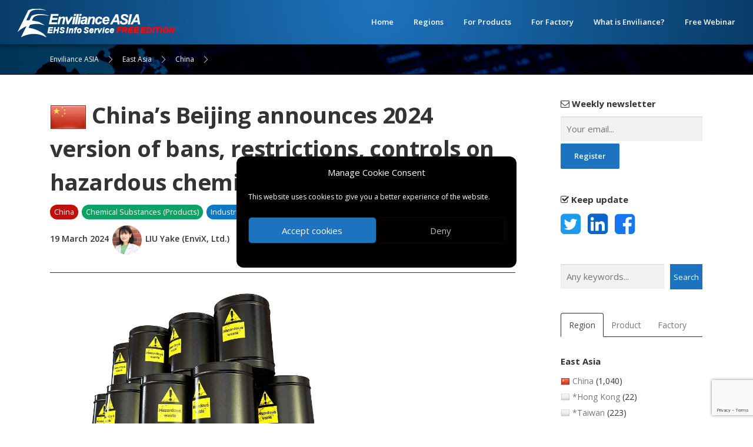

--- FILE ---
content_type: text/html; charset=UTF-8
request_url: https://enviliance.com/regions/east-asia/cn/report_11675
body_size: 22376
content:
<!DOCTYPE html>
<html lang="en-US">
<head prefix="og: http://ogp.me/ns# fb: http://ogp.me/ns/fb# article: http://ogp.me/ns/article#">
<meta charset="UTF-8">
<meta name="viewport" content="width=device-width, initial-scale=1">
<meta name="description" content="On Jan. 24, 2024, the Emergency Management Bureau and other government departments of Beijing, China, announced a 2024 version of bans, restrictions a...">
<title>China’s Beijing announces 2024 version of bans, restrictions, controls on hazardous chemicals | Enviliance ASIA</title>
<meta name='robots' content='max-image-preview:large' />
<link rel='dns-prefetch' href='//fonts.googleapis.com' />
<link rel="alternate" type="application/rss+xml" title="Enviliance ASIA &raquo; Feed" href="https://enviliance.com/feed" />
<link rel="alternate" type="application/rss+xml" title="Enviliance ASIA &raquo; Comments Feed" href="https://enviliance.com/comments/feed" />
<link rel='stylesheet' id='wp-block-library-css' href='https://enviliance.com/src-tsr/wp-includes/css/dist/block-library/style.min.css?ver=6.3.7' type='text/css' media='all' />
<style id='classic-theme-styles-inline-css' type='text/css'>
/*! This file is auto-generated */
.wp-block-button__link{color:#fff;background-color:#32373c;border-radius:9999px;box-shadow:none;text-decoration:none;padding:calc(.667em + 2px) calc(1.333em + 2px);font-size:1.125em}.wp-block-file__button{background:#32373c;color:#fff;text-decoration:none}
</style>
<style id='global-styles-inline-css' type='text/css'>
body{--wp--preset--color--black: #000000;--wp--preset--color--cyan-bluish-gray: #abb8c3;--wp--preset--color--white: #ffffff;--wp--preset--color--pale-pink: #f78da7;--wp--preset--color--vivid-red: #cf2e2e;--wp--preset--color--luminous-vivid-orange: #ff6900;--wp--preset--color--luminous-vivid-amber: #fcb900;--wp--preset--color--light-green-cyan: #7bdcb5;--wp--preset--color--vivid-green-cyan: #00d084;--wp--preset--color--pale-cyan-blue: #8ed1fc;--wp--preset--color--vivid-cyan-blue: #0693e3;--wp--preset--color--vivid-purple: #9b51e0;--wp--preset--gradient--vivid-cyan-blue-to-vivid-purple: linear-gradient(135deg,rgba(6,147,227,1) 0%,rgb(155,81,224) 100%);--wp--preset--gradient--light-green-cyan-to-vivid-green-cyan: linear-gradient(135deg,rgb(122,220,180) 0%,rgb(0,208,130) 100%);--wp--preset--gradient--luminous-vivid-amber-to-luminous-vivid-orange: linear-gradient(135deg,rgba(252,185,0,1) 0%,rgba(255,105,0,1) 100%);--wp--preset--gradient--luminous-vivid-orange-to-vivid-red: linear-gradient(135deg,rgba(255,105,0,1) 0%,rgb(207,46,46) 100%);--wp--preset--gradient--very-light-gray-to-cyan-bluish-gray: linear-gradient(135deg,rgb(238,238,238) 0%,rgb(169,184,195) 100%);--wp--preset--gradient--cool-to-warm-spectrum: linear-gradient(135deg,rgb(74,234,220) 0%,rgb(151,120,209) 20%,rgb(207,42,186) 40%,rgb(238,44,130) 60%,rgb(251,105,98) 80%,rgb(254,248,76) 100%);--wp--preset--gradient--blush-light-purple: linear-gradient(135deg,rgb(255,206,236) 0%,rgb(152,150,240) 100%);--wp--preset--gradient--blush-bordeaux: linear-gradient(135deg,rgb(254,205,165) 0%,rgb(254,45,45) 50%,rgb(107,0,62) 100%);--wp--preset--gradient--luminous-dusk: linear-gradient(135deg,rgb(255,203,112) 0%,rgb(199,81,192) 50%,rgb(65,88,208) 100%);--wp--preset--gradient--pale-ocean: linear-gradient(135deg,rgb(255,245,203) 0%,rgb(182,227,212) 50%,rgb(51,167,181) 100%);--wp--preset--gradient--electric-grass: linear-gradient(135deg,rgb(202,248,128) 0%,rgb(113,206,126) 100%);--wp--preset--gradient--midnight: linear-gradient(135deg,rgb(2,3,129) 0%,rgb(40,116,252) 100%);--wp--preset--font-size--small: 13px;--wp--preset--font-size--medium: 20px;--wp--preset--font-size--large: 36px;--wp--preset--font-size--x-large: 42px;--wp--preset--spacing--20: 0.44rem;--wp--preset--spacing--30: 0.67rem;--wp--preset--spacing--40: 1rem;--wp--preset--spacing--50: 1.5rem;--wp--preset--spacing--60: 2.25rem;--wp--preset--spacing--70: 3.38rem;--wp--preset--spacing--80: 5.06rem;--wp--preset--shadow--natural: 6px 6px 9px rgba(0, 0, 0, 0.2);--wp--preset--shadow--deep: 12px 12px 50px rgba(0, 0, 0, 0.4);--wp--preset--shadow--sharp: 6px 6px 0px rgba(0, 0, 0, 0.2);--wp--preset--shadow--outlined: 6px 6px 0px -3px rgba(255, 255, 255, 1), 6px 6px rgba(0, 0, 0, 1);--wp--preset--shadow--crisp: 6px 6px 0px rgba(0, 0, 0, 1);}:where(.is-layout-flex){gap: 0.5em;}:where(.is-layout-grid){gap: 0.5em;}body .is-layout-flow > .alignleft{float: left;margin-inline-start: 0;margin-inline-end: 2em;}body .is-layout-flow > .alignright{float: right;margin-inline-start: 2em;margin-inline-end: 0;}body .is-layout-flow > .aligncenter{margin-left: auto !important;margin-right: auto !important;}body .is-layout-constrained > .alignleft{float: left;margin-inline-start: 0;margin-inline-end: 2em;}body .is-layout-constrained > .alignright{float: right;margin-inline-start: 2em;margin-inline-end: 0;}body .is-layout-constrained > .aligncenter{margin-left: auto !important;margin-right: auto !important;}body .is-layout-constrained > :where(:not(.alignleft):not(.alignright):not(.alignfull)){max-width: var(--wp--style--global--content-size);margin-left: auto !important;margin-right: auto !important;}body .is-layout-constrained > .alignwide{max-width: var(--wp--style--global--wide-size);}body .is-layout-flex{display: flex;}body .is-layout-flex{flex-wrap: wrap;align-items: center;}body .is-layout-flex > *{margin: 0;}body .is-layout-grid{display: grid;}body .is-layout-grid > *{margin: 0;}:where(.wp-block-columns.is-layout-flex){gap: 2em;}:where(.wp-block-columns.is-layout-grid){gap: 2em;}:where(.wp-block-post-template.is-layout-flex){gap: 1.25em;}:where(.wp-block-post-template.is-layout-grid){gap: 1.25em;}.has-black-color{color: var(--wp--preset--color--black) !important;}.has-cyan-bluish-gray-color{color: var(--wp--preset--color--cyan-bluish-gray) !important;}.has-white-color{color: var(--wp--preset--color--white) !important;}.has-pale-pink-color{color: var(--wp--preset--color--pale-pink) !important;}.has-vivid-red-color{color: var(--wp--preset--color--vivid-red) !important;}.has-luminous-vivid-orange-color{color: var(--wp--preset--color--luminous-vivid-orange) !important;}.has-luminous-vivid-amber-color{color: var(--wp--preset--color--luminous-vivid-amber) !important;}.has-light-green-cyan-color{color: var(--wp--preset--color--light-green-cyan) !important;}.has-vivid-green-cyan-color{color: var(--wp--preset--color--vivid-green-cyan) !important;}.has-pale-cyan-blue-color{color: var(--wp--preset--color--pale-cyan-blue) !important;}.has-vivid-cyan-blue-color{color: var(--wp--preset--color--vivid-cyan-blue) !important;}.has-vivid-purple-color{color: var(--wp--preset--color--vivid-purple) !important;}.has-black-background-color{background-color: var(--wp--preset--color--black) !important;}.has-cyan-bluish-gray-background-color{background-color: var(--wp--preset--color--cyan-bluish-gray) !important;}.has-white-background-color{background-color: var(--wp--preset--color--white) !important;}.has-pale-pink-background-color{background-color: var(--wp--preset--color--pale-pink) !important;}.has-vivid-red-background-color{background-color: var(--wp--preset--color--vivid-red) !important;}.has-luminous-vivid-orange-background-color{background-color: var(--wp--preset--color--luminous-vivid-orange) !important;}.has-luminous-vivid-amber-background-color{background-color: var(--wp--preset--color--luminous-vivid-amber) !important;}.has-light-green-cyan-background-color{background-color: var(--wp--preset--color--light-green-cyan) !important;}.has-vivid-green-cyan-background-color{background-color: var(--wp--preset--color--vivid-green-cyan) !important;}.has-pale-cyan-blue-background-color{background-color: var(--wp--preset--color--pale-cyan-blue) !important;}.has-vivid-cyan-blue-background-color{background-color: var(--wp--preset--color--vivid-cyan-blue) !important;}.has-vivid-purple-background-color{background-color: var(--wp--preset--color--vivid-purple) !important;}.has-black-border-color{border-color: var(--wp--preset--color--black) !important;}.has-cyan-bluish-gray-border-color{border-color: var(--wp--preset--color--cyan-bluish-gray) !important;}.has-white-border-color{border-color: var(--wp--preset--color--white) !important;}.has-pale-pink-border-color{border-color: var(--wp--preset--color--pale-pink) !important;}.has-vivid-red-border-color{border-color: var(--wp--preset--color--vivid-red) !important;}.has-luminous-vivid-orange-border-color{border-color: var(--wp--preset--color--luminous-vivid-orange) !important;}.has-luminous-vivid-amber-border-color{border-color: var(--wp--preset--color--luminous-vivid-amber) !important;}.has-light-green-cyan-border-color{border-color: var(--wp--preset--color--light-green-cyan) !important;}.has-vivid-green-cyan-border-color{border-color: var(--wp--preset--color--vivid-green-cyan) !important;}.has-pale-cyan-blue-border-color{border-color: var(--wp--preset--color--pale-cyan-blue) !important;}.has-vivid-cyan-blue-border-color{border-color: var(--wp--preset--color--vivid-cyan-blue) !important;}.has-vivid-purple-border-color{border-color: var(--wp--preset--color--vivid-purple) !important;}.has-vivid-cyan-blue-to-vivid-purple-gradient-background{background: var(--wp--preset--gradient--vivid-cyan-blue-to-vivid-purple) !important;}.has-light-green-cyan-to-vivid-green-cyan-gradient-background{background: var(--wp--preset--gradient--light-green-cyan-to-vivid-green-cyan) !important;}.has-luminous-vivid-amber-to-luminous-vivid-orange-gradient-background{background: var(--wp--preset--gradient--luminous-vivid-amber-to-luminous-vivid-orange) !important;}.has-luminous-vivid-orange-to-vivid-red-gradient-background{background: var(--wp--preset--gradient--luminous-vivid-orange-to-vivid-red) !important;}.has-very-light-gray-to-cyan-bluish-gray-gradient-background{background: var(--wp--preset--gradient--very-light-gray-to-cyan-bluish-gray) !important;}.has-cool-to-warm-spectrum-gradient-background{background: var(--wp--preset--gradient--cool-to-warm-spectrum) !important;}.has-blush-light-purple-gradient-background{background: var(--wp--preset--gradient--blush-light-purple) !important;}.has-blush-bordeaux-gradient-background{background: var(--wp--preset--gradient--blush-bordeaux) !important;}.has-luminous-dusk-gradient-background{background: var(--wp--preset--gradient--luminous-dusk) !important;}.has-pale-ocean-gradient-background{background: var(--wp--preset--gradient--pale-ocean) !important;}.has-electric-grass-gradient-background{background: var(--wp--preset--gradient--electric-grass) !important;}.has-midnight-gradient-background{background: var(--wp--preset--gradient--midnight) !important;}.has-small-font-size{font-size: var(--wp--preset--font-size--small) !important;}.has-medium-font-size{font-size: var(--wp--preset--font-size--medium) !important;}.has-large-font-size{font-size: var(--wp--preset--font-size--large) !important;}.has-x-large-font-size{font-size: var(--wp--preset--font-size--x-large) !important;}
.wp-block-navigation a:where(:not(.wp-element-button)){color: inherit;}
:where(.wp-block-post-template.is-layout-flex){gap: 1.25em;}:where(.wp-block-post-template.is-layout-grid){gap: 1.25em;}
:where(.wp-block-columns.is-layout-flex){gap: 2em;}:where(.wp-block-columns.is-layout-grid){gap: 2em;}
.wp-block-pullquote{font-size: 1.5em;line-height: 1.6;}
</style>
<link rel='stylesheet' id='contact-form-7-css' href='https://enviliance.com/src-tsr/wp-content/plugins/contact-form-7/includes/css/styles.css?ver=5.9.8' type='text/css' media='all' />
<link rel='stylesheet' id='ppress-frontend-css' href='https://enviliance.com/src-tsr/wp-content/plugins/wp-user-avatar/assets/css/frontend.min.css?ver=4.16.9' type='text/css' media='all' />
<link rel='stylesheet' id='ppress-flatpickr-css' href='https://enviliance.com/src-tsr/wp-content/plugins/wp-user-avatar/assets/flatpickr/flatpickr.min.css?ver=4.16.9' type='text/css' media='all' />
<link rel='stylesheet' id='ppress-select2-css' href='https://enviliance.com/src-tsr/wp-content/plugins/wp-user-avatar/assets/select2/select2.min.css?ver=6.3.7' type='text/css' media='all' />
<link rel='stylesheet' id='cmplz-general-css' href='https://enviliance.com/src-tsr/wp-content/plugins/complianz-gdpr/assets/css/cookieblocker.min.css?ver=1765894251' type='text/css' media='all' />
<link rel='stylesheet' id='onepress-fonts-css' href='https://fonts.googleapis.com/css?family=Raleway%3A400%2C500%2C600%2C700%2C300%2C100%2C800%2C900%7COpen+Sans%3A400%2C300%2C300italic%2C400italic%2C600%2C600italic%2C700%2C700italic&#038;subset=latin%2Clatin-ext&#038;ver=2.2.8' type='text/css' media='all' />
<link rel='stylesheet' id='onepress-animate-css' href='https://enviliance.com/src-tsr/wp-content/themes/onepress/assets/css/animate.min.css?ver=2.2.8' type='text/css' media='all' />
<link rel='stylesheet' id='onepress-fa-css' href='https://enviliance.com/src-tsr/wp-content/themes/onepress/assets/css/font-awesome.min.css?ver=4.7.0' type='text/css' media='all' />
<link rel='stylesheet' id='onepress-bootstrap-css' href='https://enviliance.com/src-tsr/wp-content/themes/onepress/assets/css/bootstrap.min.css?ver=2.2.8' type='text/css' media='all' />
<link rel='stylesheet' id='onepress-style-css' href='https://enviliance.com/src-tsr/wp-content/themes/onepress/style.css?ver=20260120' type='text/css' media='all' />
<style id='onepress-style-inline-css' type='text/css'>
#main .video-section section.hero-slideshow-wrapper{background:transparent}.hero-slideshow-wrapper:after{position:absolute;top:0px;left:0px;width:100%;height:100%;background-color:rgba(0,0,0,0.3);display:block;content:""}.body-desktop .parallax-hero .hero-slideshow-wrapper:after{display:none!important}#parallax-hero>.parallax-bg::before{background-color:rgba(0,0,0,0.3);opacity:1}.body-desktop .parallax-hero .hero-slideshow-wrapper:after{display:none!important}a,.screen-reader-text:hover,.screen-reader-text:active,.screen-reader-text:focus,.header-social a,.onepress-menu a:hover,.onepress-menu ul li a:hover,.onepress-menu li.onepress-current-item>a,.onepress-menu ul li.current-menu-item>a,.onepress-menu>li a.menu-actived,.onepress-menu.onepress-menu-mobile li.onepress-current-item>a,.site-footer a,.site-footer .footer-social a:hover,.site-footer .btt a:hover,.highlight,#comments .comment .comment-wrapper .comment-meta .comment-time:hover,#comments .comment .comment-wrapper .comment-meta .comment-reply-link:hover,#comments .comment .comment-wrapper .comment-meta .comment-edit-link:hover,.btn-theme-primary-outline,.sidebar .widget a:hover,.section-services .service-item .service-image i,.counter_item .counter__number,.team-member .member-thumb .member-profile a:hover,.icon-background-default{color:#0179b5}input[type="reset"],input[type="submit"],input[type="submit"],input[type="reset"]:hover,input[type="submit"]:hover,input[type="submit"]:hover .nav-links a:hover,.btn-theme-primary,.btn-theme-primary-outline:hover,.section-testimonials .card-theme-primary,.woocommerce #respond input#submit,.woocommerce a.button,.woocommerce button.button,.woocommerce input.button,.woocommerce button.button.alt,.pirate-forms-submit-button,.pirate-forms-submit-button:hover,input[type="reset"],input[type="submit"],input[type="submit"],.pirate-forms-submit-button,.contact-form div.wpforms-container-full .wpforms-form .wpforms-submit,.contact-form div.wpforms-container-full .wpforms-form .wpforms-submit:hover,.nav-links a:hover,.nav-links a.current,.nav-links .page-numbers:hover,.nav-links .page-numbers.current{background:#0179b5}.btn-theme-primary-outline,.btn-theme-primary-outline:hover,.pricing__item:hover,.section-testimonials .card-theme-primary,.entry-content blockquote{border-color:#0179b5}.feature-item:hover .icon-background-default{color:#22a355}.site-header,.is-transparent .site-header.header-fixed{background:#1e73be;border-bottom:0px none}.onepress-menu>li>a{color:#c9e9ff}.onepress-menu>li>a:hover,.onepress-menu>li.onepress-current-item>a{color:#ffffff;-webkit-transition:all 0.5s ease-in-out;-moz-transition:all 0.5s ease-in-out;-o-transition:all 0.5s ease-in-out;transition:all 0.5s ease-in-out}#nav-toggle span,#nav-toggle span::before,#nav-toggle span::after,#nav-toggle.nav-is-visible span::before,#nav-toggle.nav-is-visible span::after{background:#ffffff}#page .site-branding .site-title,#page .site-branding .site-text-logo{color:#ffffff}#page .site-branding .site-description{color:#ffffff}#footer-widgets{}.gallery-carousel .g-item{padding:0px 10px}.gallery-carousel{margin-left:-10px;margin-right:-10px}.gallery-grid .g-item,.gallery-masonry .g-item .inner{padding:10px}.gallery-grid,.gallery-masonry{margin:-10px}
</style>
<link rel='stylesheet' id='onepress-gallery-lightgallery-css' href='https://enviliance.com/src-tsr/wp-content/themes/onepress/assets/css/lightgallery.css?ver=6.3.7' type='text/css' media='all' />
<script type='text/javascript' src='https://enviliance.com/src-tsr/wp-includes/js/jquery/jquery.min.js?ver=3.7.0' id='jquery-core-js'></script>
<script type='text/javascript' src='https://enviliance.com/src-tsr/wp-includes/js/jquery/jquery-migrate.min.js?ver=3.4.1' id='jquery-migrate-js'></script>
<script type='text/javascript' src='https://enviliance.com/src-tsr/wp-content/plugins/wp-user-avatar/assets/flatpickr/flatpickr.min.js?ver=4.16.9' id='ppress-flatpickr-js'></script>
<script type='text/javascript' src='https://enviliance.com/src-tsr/wp-content/plugins/wp-user-avatar/assets/select2/select2.min.js?ver=4.16.9' id='ppress-select2-js'></script>
			<style>.cmplz-hidden {
					display: none !important;
				}</style><link rel="icon" href="https://enviliance.com/src-tsr/wp-content/uploads/2022/05/cropped-cropped-cropped-logo_enviliance_free3-32x32.png" sizes="32x32" />
<link rel="icon" href="https://enviliance.com/src-tsr/wp-content/uploads/2022/05/cropped-cropped-cropped-logo_enviliance_free3-192x192.png" sizes="192x192" />
<link rel="apple-touch-icon" href="https://enviliance.com/src-tsr/wp-content/uploads/2022/05/cropped-cropped-cropped-logo_enviliance_free3-180x180.png" />
<meta name="msapplication-TileImage" content="https://enviliance.com/src-tsr/wp-content/uploads/2022/05/cropped-cropped-cropped-logo_enviliance_free3-270x270.png" />
<meta property="og:url" content="https://enviliance.com/regions/east-asia/cn/report_11675">
<meta property="og:type" content="article">
<meta property="og:image" content="https://enviliance.com/src-tsr/wp-content/uploads/2023/02/shutterstock_108384320.jpg">
<meta property="og:title" content="China’s Beijing announces 2024 version of bans, restrictions, controls on hazardous chemicals | Enviliance ASIA">
<meta property="og:description" content="On Jan. 24, 2024, the Emergency Management Bureau and other government departments of Beijing, China, announced a 2024 version of bans, restrictions a...">
<meta property="og:locale" content="en-US">
<meta property="og:site_name" content="Enviliacne ASIA">
<meta property="og:email" content="enviliance@envix.co.jp">
<meta name="twitter:card" content="summary_large_image">
<meta name="twitter:site" content="@Enviliance_ASIA">
<meta property="fb:app_id" content="737032177301798">
<meta property="article:author" content="Enviliance ASIA by EnviX, Ltd.">
<style type="text/css" media="print">
	#header-section,
	#site-navigation,
	#secondary,
	footer#colophon {
		display: none;
	}
</style>
</head>

<body data-cmplz=1 class="post-template-default single single-post postid-11675 single-format-standard wp-custom-logo group-blog">

<div id="page" class="hfeed site">
	<a class="skip-link screen-reader-text" href="#content">Skip to content</a>
	<div id="header-section" class="h-on-top no-transparent">		<header id="masthead" class="site-header header-full-width is-sticky no-scroll no-t h-on-top" role="banner">
			<div class="container">
				<div class="site-branding">
				<div class="site-brand-inner has-logo-img no-desc"><div class="site-logo-div"><a href="https://enviliance.com/" class="custom-logo-link  no-t-logo" rel="home" itemprop="url"><img width="300" height="48" src="https://enviliance.com/src-tsr/wp-content/uploads/2022/05/cropped-web_icon_50_free6.png" class="custom-logo" alt="Enviliance ASIA" decoding="async" itemprop="logo" /></a></div></div>				</div>
				<div class="header-right-wrapper">
					<a href="#0" id="nav-toggle">Menu<span></span></a>
					<nav id="site-navigation" class="main-navigation" role="navigation">
						<ul class="onepress-menu">
							<li id="menu-item-143" class="menu-item menu-item-type-custom menu-item-object-custom menu-item-home menu-item-143"><a href="https://enviliance.com/">Home</a></li>
<li id="menu-item-7017" class="menu-item menu-item-type-post_type menu-item-object-page menu-item-has-children menu-item-7017"><a href="https://enviliance.com/regions">Regions</a>
<ul class="sub-menu">
	<li id="menu-item-7021" class="menu-item menu-item-type-taxonomy menu-item-object-category current-post-ancestor menu-item-7021"><a href="https://enviliance.com/categories/east-asia">East Asia</a></li>
	<li id="menu-item-7020" class="menu-item menu-item-type-taxonomy menu-item-object-category menu-item-7020"><a href="https://enviliance.com/categories/southeast-asia">Southeast Asia</a></li>
	<li id="menu-item-7022" class="menu-item menu-item-type-taxonomy menu-item-object-category menu-item-7022"><a href="https://enviliance.com/categories/south-asia">South Asia</a></li>
	<li id="menu-item-7030" class="menu-item menu-item-type-taxonomy menu-item-object-category menu-item-7030"><a href="https://enviliance.com/categories/west-asia">West Asia</a></li>
	<li id="menu-item-7023" class="menu-item menu-item-type-taxonomy menu-item-object-category menu-item-7023"><a href="https://enviliance.com/categories/oceania">Oceania</a></li>
	<li id="menu-item-7019" class="menu-item menu-item-type-taxonomy menu-item-object-category menu-item-7019"><a href="https://enviliance.com/categories/others">Others</a></li>
</ul>
</li>
<li id="menu-item-7025" class="menu-item menu-item-type-taxonomy menu-item-object-regulation_categories current-post-ancestor menu-item-7025"><a href="https://enviliance.com/regs/regs-products">For Products</a></li>
<li id="menu-item-7026" class="menu-item menu-item-type-taxonomy menu-item-object-regulation_categories menu-item-7026"><a href="https://enviliance.com/regs/regs-factory">For Factory</a></li>
<li id="menu-item-147" class="menu-item menu-item-type-post_type menu-item-object-page menu-item-has-children menu-item-147"><a href="https://enviliance.com/services">What is Enviliance?</a>
<ul class="sub-menu">
	<li id="menu-item-7152" class="menu-item menu-item-type-post_type menu-item-object-page menu-item-7152"><a href="https://enviliance.com/services">About this service</a></li>
	<li id="menu-item-7024" class="menu-item menu-item-type-post_type menu-item-object-page menu-item-7024"><a href="https://enviliance.com/order-form">Order Form</a></li>
	<li id="menu-item-145" class="menu-item menu-item-type-post_type menu-item-object-page menu-item-145"><a href="https://enviliance.com/about-us">About US</a></li>
	<li id="menu-item-7235" class="menu-item menu-item-type-post_type menu-item-object-page menu-item-7235"><a href="https://enviliance.com/contact-us">Contact us</a></li>
</ul>
</li>
<li id="menu-item-13843" class="menu-item menu-item-type-custom menu-item-object-custom menu-item-13843"><a href="https://enviliance.com/webinar-20251007">Free Webinar</a></li>
						</ul>
					</nav>
					<!-- #site-navigation -->
				</div>
			</div>
		</header><!-- #masthead -->
		</div>
	<!-- PR -->
	
	

	<div id="content" class="site-content">

				<div class="breadcrumbs">
			<div class="container">
				<span property="itemListElement" typeof="ListItem"><a property="item" typeof="WebPage" title="Go to Enviliance ASIA." href="https://enviliance.com" class="home" ><span property="name">Enviliance ASIA</span></a><meta property="position" content="1"></span><span property="itemListElement" typeof="ListItem"><a property="item" typeof="WebPage" title="Go to the East Asia Category archives." href="https://enviliance.com/categories/east-asia" class="taxonomy category" ><span property="name">East Asia</span></a><meta property="position" content="2"></span><span property="itemListElement" typeof="ListItem"><a property="item" typeof="WebPage" title="Go to the China Category archives." href="https://enviliance.com/categories/east-asia/cn" class="taxonomy category" ><span property="name">China</span></a><meta property="position" content="3"></span><span property="itemListElement" typeof="ListItem"><span property="name" class="post post-post current-item">China’s Beijing announces 2024 version of bans, restrictions, controls on hazardous chemicals</span><meta property="url" content="https://enviliance.com/regions/east-asia/cn/report_11675"><meta property="position" content="4"></span>			</div>
		</div>
				
		<!-- PR: Webinar -->
		<!--
		<p><a href="/webinar-20231108"><img decoding="async" class="alignnone size-full wp-image-10689" src="https://enviliance.com/src-tsr/wp-content/uploads/2023/10/cover_webinar_20231108_tw.png" alt="" width="100%" height="" srcset="https://enviliance.com/src-tsr/wp-content/uploads/2023/10/cover_webinar_20231108_tw.png 1400w, https://enviliance.com/src-tsr/wp-content/uploads/2023/08/cover_webinar_20230908-300x114.png 300w, https://enviliance.com/src-tsr/wp-content/uploads/2023/08/cover_webinar_20230908-1024x388.png 1024w, https://enviliance.com/src-tsr/wp-content/uploads/2023/08/cover_webinar_20230908-768x291.png 768w" sizes="(max-width: 1400px) 100vw, 1400px"></a></p>
		<h2 class="entry-title"><small>Free webinar: November 8th, 2023 8:00 – 8:30 am (GMT)</small><br><a href="/webinar-20231108">Taiwan, new Ministry of Environment and 2050 net-zero carbon emissions vision</a></h2>
		<p><a class="btn btn-lg btn-primary mb-5" href="https://us06web.zoom.us/webinar/register/WN_pk4iHiWPRl29R4ZtTwJMYA#/registration" target="_blank" rel="noopener"><i class="fa fa-angle-right" aria-hidden="true"></i> Register for free</a></p>
		<hr>
		-->
		<!-- PR: Webinar -->

		<div id="content-inside" class="container right-sidebar">
			<div id="primary" class="content-area">
				<main id="main" class="site-main" role="main">

				
					<article id="post-11675" class="post-11675 post type-post status-publish format-standard has-post-thumbnail hentry category-cn regulation_categories-chem-products product_categories-industrial-chemicals disclosure_range-subscribers">
	<header class="entry-header">

					<h1 class="entry-title">
				<img src="/img/flag_l/CN.png" alt="China" width="" height="">
				China’s Beijing announces 2024 version of bans, restrictions, controls on hazardous chemicals			</h1>
				
		
								
		<div class="entry-meta">
							<span class="tagspan tagspanCountry"><a href="https://enviliance.com/categories/east-asia/cn">China</a></span>
			
			
			
							<span class="tagspan tagspanCategory"><a href="https://enviliance.com/regs/chem-products">Chemical Substances (Products)</a></span>
			
							<span class="tagspan tagspanProduct"><a href="https://enviliance.com/products/industrial-chemicals">Industrial Chemicals</a></span>
			
			<br>
						
			<span class="postDate">19 March 2024</span>
			&nbsp;<img data-del="avatar" alt="yk.envix" src='https://enviliance.com/src-tsr/wp-content/uploads/2022/07/wp_yk-150x150.png' class='avatar pp-user-avatar avatar-50 photo rounded-circle' height='50' width='50'/>&nbsp;
			<span class="postAuthor">
				LIU Yake				(EnviX, Ltd.)
			</span>

		</div><!-- .entry-meta -->
					</header><!-- .entry-header -->

		<div class="entry-thumbnail">
		<img src="https://enviliance.com/src-tsr/wp-content/uploads/2023/02/shutterstock_108384320.jpg" alt="China’s Beijing announces 2024 version of bans, restrictions, controls on hazardous chemicals">	</div>
	
	<div class="entry-content">
					<p>On Jan. 24, 2024, the Emergency Management Bureau and other government departments of Beijing, China, announced a <strong>2024 version of bans, restrictions and controls on hazardous chemicals</strong>.</p>
<p>These regulations are based on the <strong>Regulations on the Safety of Hazardous Chemicals</strong><sup>1</sup>, <strong>Regulations of Beijing Municipality on Work Safety</strong><sup>2</sup> and other laws and regulations. These include bans on 62 chemicals and regional restrictions on certain chemicals. The regulations will take effect April 1, 2024.</p>
			<aside>
									<p class="mt-5 mb-5 text-center" style="font-size:1.2rem"><i class="fa fa-angle-double-down" aria-hidden="true"></i><br>
					<b>This post has 398 words (321 left).</b></p>
				
				<div class="mt-5 text-center" style="background:#f1f1f1; border:2px solid #1e73be">
					<img class="mt-4 mb-2" src="/src-tsr/wp-content/uploads/2022/07/logo_singleline.png" alt="Enviliance ASIA" width="300" height="">
					<p class="mb-2">We are experts of EHS in Asia. Subscribe now, and<br>
					- read full contents of the padlocked articles.<br>
					- access to the latest news, most of which is now unavailable or only partially available here.</p>
					<p class="mb-2"><b>1 USER: USD 1,800 per year</b><br>
					<b>2–5 USERS: USD 3,600 per year</b><br>
					<b>6–10 USERS USD 5,400 per year</b><br></p>
					<!--
					<p class="mb-2"><b>1 USER: USD</b> <del datetime="2022-11-14T19:02:53+09:00">1,800</del> <b>1,200 per year</b><br>
					<b>2–5 USERS: USD</b> <del datetime="2022-11-14T19:02:53+09:00">3,600</del> <b>2,400 per year</b><br>
					<b>6–10 USERS USD</b> <del datetime="2022-11-14T19:02:53+09:00">5,400</del> <b>3,600 per year</b><br>
					<small><b class="text-danger">* Discount price is available until the end of 2022</b></small></p>
					-->
					<p class="mb-4"><a href="/services" class="btn btn-lg btn-primary mt-2"><i class="fa fa-angle-right" aria-hidden="true"></i> What is Enviliance?</a>&nbsp;
					<a href="/order-form" class="btn btn-lg btn-primary mt-2"><i class="fa fa-angle-right" aria-hidden="true"></i> Order form</a></p>
				</div>

				<!--
				<p class="mt-5"><big><i class="fa fa-lock" aria-hidden="true"></i> <b>Read all?</b></big><br>
				This post is with limited access. Please join the membership of Enviliance ASIA.<br>
				<a href="/services" class="btn btn-lg btn-primary mt-2"><i class="fa fa-angle-right" aria-hidden="true"></i> About Enviliance ASIA</a><br>
				<a href="/order-form" class="btn btn-lg btn-primary mt-2"><i class="fa fa-angle-right" aria-hidden="true"></i> Order form</a></p>
				-->
				<p class="mt-5"><big><i class="fa fa-envelope-o" aria-hidden="true"></i> <b>Weekly newsletter</b></big><br>Get EHS news in Asia every Monday.</p>
				
<div class="wpcf7 no-js" id="wpcf7-f7206-p11675-o1" lang="en-US" dir="ltr">
<div class="screen-reader-response"><p role="status" aria-live="polite" aria-atomic="true"></p> <ul></ul></div>
<form action="/regions/east-asia/cn/report_11675#wpcf7-f7206-p11675-o1" method="post" class="wpcf7-form init" aria-label="Contact form" novalidate="novalidate" data-status="init">
<div style="display: none;">
<input type="hidden" name="_wpcf7" value="7206" />
<input type="hidden" name="_wpcf7_version" value="5.9.8" />
<input type="hidden" name="_wpcf7_locale" value="en_US" />
<input type="hidden" name="_wpcf7_unit_tag" value="wpcf7-f7206-p11675-o1" />
<input type="hidden" name="_wpcf7_container_post" value="11675" />
<input type="hidden" name="_wpcf7_posted_data_hash" value="" />
<input type="hidden" name="_wpcf7_recaptcha_response" value="" />
</div>
<p><span class="wpcf7-form-control-wrap" data-name="your-email"><input size="40" maxlength="400" class="wpcf7-form-control wpcf7-email wpcf7-validates-as-required wpcf7-text wpcf7-validates-as-email" aria-required="true" aria-invalid="false" placeholder="Your email..." value="" type="email" name="your-email" /></span><input class="wpcf7-form-control wpcf7-submit has-spinner" type="submit" value="Register" />
</p><p style="display: none !important;" class="akismet-fields-container" data-prefix="_wpcf7_ak_"><label>&#916;<textarea name="_wpcf7_ak_hp_textarea" cols="45" rows="8" maxlength="100"></textarea></label><input type="hidden" id="ak_js_1" name="_wpcf7_ak_js" value="196"/><script>document.getElementById( "ak_js_1" ).setAttribute( "value", ( new Date() ).getTime() );</script></p><div class="wpcf7-response-output" aria-hidden="true"></div>
</form>
</div>
				<!--
				<form action="https://pro.form-mailer.jp/fm/service/Forms/complete" method="post" name="form1" ENCTYPE="multipart/form-data" accept-charset="UTF-8">
					<input type="hidden" name="key" value="2d3070e3256751">
					<input type="hidden" name="code" value="utf8">
					<div class="tnp-field tnp-field-email">
						<label for="tnp-1" hidden>Email</label>
						<input class="tnp-email" type="email" name="field_3995204" id="tnp-1" value="" required="required" placeholder="Your email...">
						<input class="btn" name="submit" type="submit" value="Register">
					</div>
				</form>
				-->
				<p class="mt-5"><big><i class="fa fa-check-square-o" aria-hidden="true"></i> <b>Keep update</b></big><br>
				<i class="fa fa-twitter-square"></i> <a target="_blank" href="https://twitter.com/Enviliance_ASIA" title="twitter" rel="noopener"> @Enviliance_ASIA</a><br>
				<i class="fa fa-linkedin-square"></i> <a target="_blank" href="https://www.linkedin.com/company/enviliance-asia/" title="LinkedIn" rel="noopener"> LInkedIn page</a><br>
				<i class="fa fa-facebook-square"></i><a target="_blank" href="https://www.facebook.com/Enviliance-ASIA-115925060201857" title="facebook" rel="noopener"> facebook page</a></p>
			</aside>
		
			</div><!-- .entry-content -->
		
		
		</article><!-- #post-## -->

		<footer class="entry-footer" style="margin-bottom:3rem;">
			<h2>Author / Responsibility</h2>
			<div class="card mb-3">
				<div class="row no-gutters">
					<div class="col-md-9">
						<div class="card-body">
							<h5 class="card-title">
								LIU Yake								 <a href="https://www.linkedin.cn/in/yake-liu-016468148" target="_blank"><i class="fa fa fa-linkedin-square"></i></a>								 <a href="https://twitter.com/Envix_LIU" target="_blank"><i class="fa fa fa-twitter-square"></i></a>							</h5>
														<p class="card-text">Researcher, Research &amp; Consulting Dept. EnviX Ltd.</p>
																					<h4>Business Performance</h4>
							<p class="card-text">worked as a research assistant at Department of Environmental Planning and Management, School of Environment, Tsinghua University for 4 years, and then joint in Envix in April, 2022, currently is mainly responsible for consulting on EHS regulation compliance in East Asia.</p>
																					<h4>Background</h4>
							<p class="card-text">MA, Environmental Econimics, Hiroshima University</p>
													</div>
					</div>
					<div class="col-md-3 text-center">
						<!--<img class="rounded-circle" src="" alt="LIU Yake - EnviX, Ltd." width="" height="">-->
						<img data-del="avatar" alt="yk.envix" src='https://enviliance.com/src-tsr/wp-content/uploads/2022/07/wp_yk-150x150.png' class='avatar pp-user-avatar avatar-150 photo rounded-circle' height='150' width='150'/>					</div>
				</div>
			</div>
		</footer>

		<footer class="entry-footer" style="margin-bottom:0;">
			<h2>Index of China EHS</h2>
<p>Framework of EHS laws and regulations in China.</p>
<table class="tb_index">
	<thead>
		<tr>
			<th>Category</th>
			<th>Theme</th>
		</tr>
	</thead>
	<tbody>
		<tr>
			<th>Overall</th>
			<td>
				<ul>
					<li><b><a href="/regions/east-asia/cn">Overview, Environmental Standards</a></b></li>
					<li><b><a href="/regions/east-asia/cn/cn-org">China, Organizations with Governing Environmental Regulations</a></b></li>
					<li><b><a href="/regions/east-asia/cn/cn-env-monitoring">China further strengthens environmental monitoring system</a></b></li>
					<li><b><a href="/regions/east-asia/cn/cn-pollutant-discharge-permit">Improving China's Pollutant Discharge Permit System: New Policy Movements</a></b></li>
					<li><b><a href="/regions/east-asia/cn/cn-green-development">Green Development and Harmony between Humanity and Nature</a></b></li>
					<li><b><a href="/regions/east-asia/cn/cn-law-code">Report on the Compilation of China's Ecological and Environmental Law Code</a></b></li>
				</ul>
			</td>
		</tr>
		<tr>
			<th>Chemical</th>
			<td>
				<b><a href="/regions/east-asia/cn/cn-chemical">Chemical Substances Regulation and Management</a></b>
				<ul>
					<li><a href="/regions/east-asia/cn/cn-chemical/cn-voc-sys">China to Improve VOC-Related Standard System, Strengthening Monitoring and Measurement</a></li>
					<li><a href="/regions/east-asia/cn/cn-chemical/cn-chemical-vocs">The Countermeasure Strategy against VOCs</a></li>
					<li><a href="/regions/east-asia/cn/cn-chemical/cn-chemical-voc-paints">Regulations on VOC content in products such as paints and inks</a></li>
					<li><a href="/regions/east-asia/cn/cn-chemical/cn-chemical-rohs2">RoHS2</a></li>
					<li><a href="/regions/east-asia/cn/cn-chemical/cn-chemical-new-substances">New chemical substances</a></li>
					<li>cf. <a href="/regions/others/asia-pfoa">PFOA regulations in Asian countries</a></li>
					<li><a href="/regions/east-asia/cn/cn-chemical/ch-chem-tracking">Report on Policy Developments Related to Hazardous Chemicals Tracking</a></li>
				</ul>
			</td>
		</tr>
		<tr>
			<th>Waste</th>
			<td>
				<b><a href="/regions/east-asia/cn/cn-waste">Waste management</a></b>
				<ul>
					<li><a href="/regions/east-asia/cn/cn-waste/cn-weee">WEEE</a></li>
					<li><a href="/regions/east-asia/cn/cn-waste/cn-plastic-reg">China accelerates plastic regulations since revision of Solid Waste Pollution Control Law in 2020</a></li>
					<li><a href="/regions/east-asia/cn/cn-waste/cn-management-system-of-hazardous-waste">China strengthens the management system of hazardous waste and cracks down on the related illegal activities</a></li>
					<li><a href="/regions/east-asia/cn/cn-waste/cn-elv">China strongly promotes recycling of waste vehicle</a></li>
					<li><a href="/regions/east-asia/cn/cn-waste/cn-waste-home-appliance-recovery">China, Waste Home Appliance Recovery: Enhancement of EPR Regulations</a></li>
					<li><a href="/regions/east-asia/cn/cn-waste/cn-bulk-solid-waste">Comprehensive Utilization of Bulk Solid Waste in China</a></li>
					<li><a href="/regions/east-asia/cn/cn-waste/cn-circular-economy-2024">2024 Trends of Circular Economy Policy in China</a></li>
					<li><a href="/regions/east-asia/cn/cn-waste/cnew-energy-vehicle-recycling">New Energy Vehicle Recycling Dynamic Report</a></li>
					<li><a href="/regions/east-asia/cn/cn-waste/ch-hazardous-waste-management">China’s Hazardous Waste Management: Key Policy and Regulatory Updates in 2025</a></li>
				</ul>
			</td>
		</tr>
		<tr>
			<th>Energy</th>
			<td>
				<b><a href="/regions/east-asia/cn/cn-energy">Energy Conservation</a></b>
				<ul>
					<li><a href="/regions/east-asia/cn/cn-energy/cn-energy-saving-label">China energy saving label</a></li>
					<li><a href="/regions/east-asia/cn/cn-energy/ch-policy-hydrogen-energy">China, Policy Developments Related to Hydrogen Energy</a></li>
				</ul>
			</td>
		</tr>
		<tr>
			<th>Water</th>
			<td>
				<b><a href="/regions/east-asia/cn/cn-water">Water Pollution Prevention</a></b>
				<ul>
					<li><a href="/regions/east-asia/cn/cn-water/cn-water-act">Water Pollution Control Act</a></li>
					<li><a href="/regions/east-asia/cn/cn-water/cn-control-river-marine">Accelerating the Control of River and Marine Sewage Outlets</a></li>
					<li><a href="/regions/east-asia/cn/cn-water/cn-river-basins">China, Ecological and Environmental Protection Policies for Major River Basins</a></li>
				</ul>
			</td>
		</tr>
		<tr>
			<th>Air</th>
			<td>
				<b><a href="/regions/east-asia/cn/cn-air">Air Pollution Control</a></b>
				<ul>
					<li><a href="/regions/east-asia/cn/cn-air/cn-air-act">Air Pollution Control Act</a></li>
					<li><a href="/regions/east-asia/cn/cn-air/cn-heavy-pollution-weather">China, Update on Emergency Policies of Heavy Pollution Weather</a></li>
				</ul>
			</td>
		</tr>
		<tr>
			<th>Soil</th>
			<td>
				<b><a href="/regions/east-asia/cn/cn-soil">Soil Contamination Prevention</a></b>
			</td>
		</tr>
		<tr>
			<th>Other Pollution</th>
			<td>
				<b><a href="/regions/east-asia/cn/cn-noise">Noise, Vibration, Offensive Odor</a></b>
			</td>
		</tr>
		<tr>
			<th>OSH</th>
			<td>
				<b><a href="/regions/east-asia/cn/cn-osh">Occupational Safety and Health</a></b>
				<ul>
					<li><a href="/regions/east-asia/cn/cn-osh/ch-labor-safety">The Status and Progress of Nuclear Energy in the ASEAN Region</a></li>
				</ul>
			</td>
		</tr>
		<tr>
			<th>Others</th>
			<td>
				<ul>
					<li><b><a href="/regions/east-asia/cn/cn-law-yangtze">Law on the Protection of the Yangtze River (Whitelist of hazardous goods)</a></b></li>
					<li><b><a href="/regions/east-asia/cn/cn-bigdata">Environmental Informatization Builds in China Developing Big Data for the Ecology and Environment</a></b></li>
					<li><b><a href="/regions/east-asia/cn/cn-pollution-carbon-reduction">Pollution and Carbon Reduction Collaborative Action Plans and their Implementation</a></b></li>
					<li><b><a href="/regions/east-asia/cn/cn-health-policy-shifts">Environmental Health Policy Shifts and Developments in China</a></b></li>
					<li><b><a href="/regions/east-asia/cn/cn-new-energy-vehicle-policy">China, New Energy Vehicle Policy Report</a></b></li>
					<li><b><a href="/regions/east-asia/cn/cn-establishing-carbon-neutrality">Establishing Carbon Neutrality and Peak Carbon Emissions Standards Systems in China: Current and Future Trends</a></b></li>
					<li><b><a href="/regions/east-asia/cn/cn-ccus">Carbon Capture, Utilization and Storage Policy Trends Report</a></b></li>
					<li><b><a href="/regions/east-asia/cn/cn-recycled-plastic">China Recycled Plastics Policy Dynamics Report</a></b></li>
					<li><b><a href="/regions/east-asia/cn/ca-carbon-market">China Carbon Market Development Policy Dynamics Report</a></b></li>
				</ul>
			</td>
		</tr>
	</tbody>
</table>
<hr style='margin:3rem 0 0; border: 0;'>
		</footer>

		<footer class="entry-footer">
			<h2>Related Posts</h2>




	<aside class="relPostWrap">
		<h3>EHS in China</h3>
		<ul>
							<li>
											<img src="/img/flag/CN.png" alt="China" width="" height="">
										<span class="post_date"><small>26 January 2026</small></span>
					<br>
										<a href="https://enviliance.com/regions/east-asia/cn/report_14949">China Releases the Action Plan for Promoting the Use of Recycled Materials</a>
				</li>
							<li>
											<img src="/img/flag/CN.png" alt="China" width="" height="">
										<span class="post_date"><small>21 January 2026</small></span>
					<br>
										<a href="https://enviliance.com/regions/east-asia/cn/report_14905">China Issues Hazardous Chemicals Safety Law, Effective May 1, 2026</a>
				</li>
							<li>
											<img src="/img/flag/CN.png" alt="China" width="" height="">
										<span class="post_date"><small>19 January 2026</small></span>
					<br>
										<i class="fa fa-lock" aria-hidden="true"></i> 
										<a href="https://enviliance.com/regions/east-asia/cn/report_14899">China imposes export control on precursor chemicals to US, Mexico, Canada</a>
				</li>
							<li>
											<img src="/img/flag/CN.png" alt="China" width="" height="">
										<span class="post_date"><small>15 January 2026</small></span>
					<br>
										<i class="fa fa-lock" aria-hidden="true"></i> 
										<a href="https://enviliance.com/regions/east-asia/cn/report_14865">China issues national standard stipulating occupational safety requirements for large, medium-sized businesses</a>
				</li>
							<li>
											<img src="/img/flag/CN.png" alt="China" width="" height="">
										<span class="post_date"><small>13 January 2026</small></span>
					<br>
										<a href="https://enviliance.com/regions/east-asia/cn/report_14851">China submitted the second draft Ecological and Environmental Code to the Standing Committee of the congress</a>
				</li>
							<li>
											<img src="/img/flag/CN.png" alt="China" width="" height="">
										<span class="post_date"><small>9 January 2026</small></span>
					<br>
										<i class="fa fa-lock" aria-hidden="true"></i> 
										<a href="https://enviliance.com/regions/east-asia/cn/report_14835">China publishes draft list of chemicals to add to list of priority-controlled chemicals to seek comments</a>
				</li>
							<li>
											<img src="/img/flag/CN.png" alt="China" width="" height="">
										<span class="post_date"><small>8 January 2026</small></span>
					<br>
										<i class="fa fa-lock" aria-hidden="true"></i> 
										<a href="https://enviliance.com/regions/east-asia/cn/report_14830">China Officially Issues Recommended National Standard on the Use of Recycled Materials in Household Appliances</a>
				</li>
							<li>
											<img src="/img/flag/CN.png" alt="China" width="" height="">
										<span class="post_date"><small>5 January 2026</small></span>
					<br>
										<a href="https://enviliance.com/regions/east-asia/cn/report_14825">China Adjusts Standards for Hazardous Substance Content Limits and Testing Methods Under RoHS Compliance Assessment System</a>
				</li>
							<li>
											<img src="/img/flag/CN.png" alt="China" width="" height="">
										<span class="post_date"><small>26 December 2025</small></span>
					<br>
										<i class="fa fa-lock" aria-hidden="true"></i> 
										<a href="https://enviliance.com/regions/east-asia/cn/report_14793">China publishes draft list of chemicals to add to list of priority-controlled chemicals to seek comments</a>
				</li>
							<li>
											<img src="/img/flag/CN.png" alt="China" width="" height="">
										<span class="post_date"><small>25 December 2025</small></span>
					<br>
										<i class="fa fa-lock" aria-hidden="true"></i> 
										<a href="https://enviliance.com/regions/east-asia/cn/report_14789">China MEE Releases Draft Announcement on Restrictions for 12 Mercury-Added Products and Polyurethane Production</a>
				</li>
								</ul>
		&raquo; <a href="https://enviliance.com/categories/east-asia/cn"><b>All posts related to EHS in China</b></a>
	</aside>

		</footer>


					
				
				</main><!-- #main -->
			</div><!-- #primary -->

                            
<div id="secondary" class="widget-area sidebar" role="complementary">

	<aside id="newsletterwidget-2" class="widget widget_newsletterwidget">
		<h2 class="widget-title"><i class="fa fa-envelope-o" aria-hidden="true"></i> Weekly newsletter</h2>
		<div class="tnp tnp-widget">
			
<div class="wpcf7 no-js" id="wpcf7-f7209-o2" lang="en-US" dir="ltr">
<div class="screen-reader-response"><p role="status" aria-live="polite" aria-atomic="true"></p> <ul></ul></div>
<form action="/regions/east-asia/cn/report_11675#wpcf7-f7209-o2" method="post" class="wpcf7-form init" aria-label="Contact form" novalidate="novalidate" data-status="init">
<div style="display: none;">
<input type="hidden" name="_wpcf7" value="7209" />
<input type="hidden" name="_wpcf7_version" value="5.9.8" />
<input type="hidden" name="_wpcf7_locale" value="en_US" />
<input type="hidden" name="_wpcf7_unit_tag" value="wpcf7-f7209-o2" />
<input type="hidden" name="_wpcf7_container_post" value="0" />
<input type="hidden" name="_wpcf7_posted_data_hash" value="" />
<input type="hidden" name="_wpcf7_recaptcha_response" value="" />
</div>
<p><span class="wpcf7-form-control-wrap" data-name="your-email"><input size="40" maxlength="400" class="wpcf7-form-control wpcf7-email wpcf7-validates-as-required wpcf7-text wpcf7-validates-as-email" aria-required="true" aria-invalid="false" placeholder="Your email..." value="" type="email" name="your-email" /></span><br />
<input class="wpcf7-form-control wpcf7-submit has-spinner" type="submit" value="Register" />
</p><p style="display: none !important;" class="akismet-fields-container" data-prefix="_wpcf7_ak_"><label>&#916;<textarea name="_wpcf7_ak_hp_textarea" cols="45" rows="8" maxlength="100"></textarea></label><input type="hidden" id="ak_js_2" name="_wpcf7_ak_js" value="32"/><script>document.getElementById( "ak_js_2" ).setAttribute( "value", ( new Date() ).getTime() );</script></p><div class="wpcf7-response-output" aria-hidden="true"></div>
</form>
</div>
			<!--
			<form action="https://pro.form-mailer.jp/fm/service/Forms/complete" method="post" name="form1" ENCTYPE="multipart/form-data" accept-charset="UTF-8">
				<input type="hidden" name="key" value="2d3070e3256751">
				<input type="hidden" name="code" value="utf8">
				<div class="tnp-field tnp-field-email">
					<label for="tnp-1" hidden>Email</label>
					<input class="tnp-email" type="email" name="field_3995204" id="tnp-1" value="" required="required" placeholder="Your email...">
				</div>
				<div class="tnp-field tnp-field-button">
					<input class="btn btn-newsletter" name="submit" type="submit" value="Register">
				</div>
			</form>
			-->
		</div>
	</aside>

	<div class="mb-5">
		<h2 class="widget-title"><i class="fa fa-check-square-o" aria-hidden="true"></i> Keep update</h2>
		<div class="footer-social-icons">
			<a target="_blank" href="https://twitter.com/Enviliance_ASIA" title="twitter" rel="noopener"><i class="fa fa fa-twitter-square mr-2"></i></a>
			<a target="_blank" href="https://www.linkedin.com/company/enviliance-asia/" title="LinkedIn" rel="noopener"><i class="fa fa fa-linkedin-square mr-2"></i></a>
			<a target="_blank" href="https://www.facebook.com/Enviliance-ASIA-115925060201857" title="facebook" rel="noopener"><i class="fa fa fa-facebook-square"></i></a>
		</div>
	</div>

	
	
	<aside id="block-10" class="widget widget_block widget_search">
		<form role="search" method="get" action="https://enviliance.com/" class="wp-block-search__button-outside wp-block-search__text-button wp-block-search">
			<label for="wp-block-search__input-1" class="wp-block-search__label screen-reader-text">Search</label>
			<div class="wp-block-search__inside-wrapper ">
				<input type="search" id="wp-block-search__input-1" class="wp-block-search__input" name="s" value="" placeholder="Any keywords..." required="">
				<button type="submit" class="wp-block-search__button">Search</button>
			</div>
		</form>
	</aside>
	
	<div class="wp-block-group__inner-container widget">

		<nav>
			<div class="nav nav-tabs" id="nav-tab" role="tablist">
				<a class="nav-item nav-link active" id="nav-region-tab" data-toggle="tab" href="#nav-region" role="tab" aria-controls="nav-region" aria-selected="true">Region</a>
				<a class="nav-item nav-link" id="nav-product-tab" data-toggle="tab" href="#nav-product" role="tab" aria-controls="nav-product" aria-selected="false">Product</a>
				<a class="nav-item nav-link" id="nav-factory-tab" data-toggle="tab" href="#nav-factory" role="tab" aria-controls="nav-factory" aria-selected="false">Factory</a>
			</div>
		</nav>
		<div class="tab-content" id="nav-tabContent">
			<div class="tab-pane show active" id="nav-region" role="tabpanel" aria-labelledby="nav-region-tab">
									<h2 class="widget-title">East Asia</h2>
					<ul class="wp-block-categories-list wp-block-categories">
																		<li><img src="/img/flag/CN.png" alt="China" width="" height=""> <a href="https://enviliance.com/categories/east-asia/cn">China</a> (1,040)</li>
																								<li><img src="/img/flag/HK.png" alt="*Hong Kong" width="" height=""> <a href="https://enviliance.com/categories/east-asia/hk">*Hong Kong</a> (22)</li>
																								<li><img src="/img/flag/TW.png" alt="*Taiwan" width="" height=""> <a href="https://enviliance.com/categories/east-asia/tw">*Taiwan</a> (223)</li>
																								<li><img src="/img/flag/JP.png" alt="Japan" width="" height=""> <a href="https://enviliance.com/categories/east-asia/jp">Japan</a> (79)</li>
																								<li><img src="/img/flag/KR.png" alt="South Korea" width="" height=""> <a href="https://enviliance.com/categories/east-asia/kr">South Korea</a> (293)</li>
																</ul>
									<h2 class="widget-title">Southeast Asia</h2>
					<ul class="wp-block-categories-list wp-block-categories">
																		<li><img src="/img/flag/BN.png" alt="Brunei" width="" height=""> <a href="https://enviliance.com/categories/southeast-asia/bn">Brunei</a> (8)</li>
																								<li><img src="/img/flag/KH.png" alt="Cambodia" width="" height=""> <a href="https://enviliance.com/categories/southeast-asia/kh">Cambodia</a> (2)</li>
																								<li><img src="/img/flag/ID.png" alt="Indonesia" width="" height=""> <a href="https://enviliance.com/categories/southeast-asia/id">Indonesia</a> (112)</li>
																								<li><img src="/img/flag/LA.png" alt="Laos" width="" height=""> <a href="https://enviliance.com/categories/southeast-asia/la">Laos</a> (14)</li>
																								<li><img src="/img/flag/MY.png" alt="Malaysia" width="" height=""> <a href="https://enviliance.com/categories/southeast-asia/my">Malaysia</a> (126)</li>
																								<li><img src="/img/flag/MM.png" alt="Myanmar" width="" height=""> <a href="https://enviliance.com/categories/southeast-asia/mm">Myanmar</a> (7)</li>
																								<li><img src="/img/flag/PH.png" alt="Philippines" width="" height=""> <a href="https://enviliance.com/categories/southeast-asia/ph">Philippines</a> (154)</li>
																								<li><img src="/img/flag/SG.png" alt="Singapore" width="" height=""> <a href="https://enviliance.com/categories/southeast-asia/sg">Singapore</a> (131)</li>
																								<li><img src="/img/flag/TH.png" alt="Thailand" width="" height=""> <a href="https://enviliance.com/categories/southeast-asia/th">Thailand</a> (218)</li>
																								<li><img src="/img/flag/VN.png" alt="Vietnam" width="" height=""> <a href="https://enviliance.com/categories/southeast-asia/vn">Vietnam</a> (307)</li>
																</ul>
									<h2 class="widget-title">South Asia</h2>
					<ul class="wp-block-categories-list wp-block-categories">
																		<li><img src="/img/flag/BD.png" alt="Bangladesh" width="" height=""> <a href="https://enviliance.com/categories/south-asia/bd">Bangladesh</a> (14)</li>
																								<li><img src="/img/flag/BT.png" alt="Bhutan" width="" height=""> <a href="https://enviliance.com/categories/south-asia/bt">Bhutan</a> (3)</li>
																								<li><img src="/img/flag/IN.png" alt="India" width="" height=""> <a href="https://enviliance.com/categories/south-asia/in">India</a> (358)</li>
																								<li><img src="/img/flag/MV.png" alt="Maldives" width="" height=""> <a href="https://enviliance.com/categories/south-asia/mv">Maldives</a> (1)</li>
																								<!--<li><img src="/img/flag/NP.png" alt="Nepal" width="" height=""> Nepal</li>-->
																								<li><img src="/img/flag/PK.png" alt="Pakistan" width="" height=""> <a href="https://enviliance.com/categories/south-asia/pk">Pakistan</a> (14)</li>
																								<li><img src="/img/flag/LK.png" alt="Sri Lanka" width="" height=""> <a href="https://enviliance.com/categories/south-asia/lk">Sri Lanka</a> (10)</li>
																</ul>
									<h2 class="widget-title">West Asia (Middle East)</h2>
					<ul class="wp-block-categories-list wp-block-categories">
																		<!--<li><img src="/img/flag/IL.png" alt="Israel" width="" height=""> Israel</li>-->
																								<li><img src="/img/flag/OM.png" alt="Oman" width="" height=""> <a href="https://enviliance.com/categories/west-asia/om">Oman</a> (2)</li>
																								<li><img src="/img/flag/SA.png" alt="Saudi Arabia" width="" height=""> <a href="https://enviliance.com/categories/west-asia/sa">Saudi Arabia</a> (6)</li>
																								<!--<li><img src="/img/flag/TR.png" alt="Turkey" width="" height=""> Turkey</li>-->
																								<!--<li><img src="/img/flag/AE.png" alt="UAE" width="" height=""> UAE</li>-->
																</ul>
									<h2 class="widget-title">Oceania</h2>
					<ul class="wp-block-categories-list wp-block-categories">
																		<li><img src="/img/flag/AU.png" alt="Australia" width="" height=""> <a href="https://enviliance.com/categories/oceania/au">Australia</a> (55)</li>
																								<li><img src="/img/flag/NZ.png" alt="New Zealand" width="" height=""> <a href="https://enviliance.com/categories/oceania/nz">New Zealand</a> (21)</li>
																</ul>
									<h2 class="widget-title">Others</h2>
					<ul class="wp-block-categories-list wp-block-categories">
																		<li><img src="/img/flag/_blank.png" alt="Asia All" width="" height=""> <a href="https://enviliance.com/categories/others/asia-overall">Asia All</a> (2)</li>
																								<li><img src="/img/flag/_blank.png" alt="Global" width="" height=""> <a href="https://enviliance.com/categories/others/global">Global</a> (20)</li>
																</ul>
							</div>
			<div class="tab-pane" id="nav-product" role="tabpanel" aria-labelledby="nav-product-tab">
				<h2 class="widget-title">Regulations for product</h2>
				<ul>	<li class="cat-item cat-item-48"><a href="https://enviliance.com/regs/basic-law">Environmental Basic Law</a> (47)
</li>
	<li class="cat-item cat-item-49"><a href="https://enviliance.com/regs/regs-products">Regulations for Products</a> (1,857)
<ul class='children'>
	<li class="cat-item cat-item-52"><a href="https://enviliance.com/regs/chem-products">Chemical Substances (Products)</a> (876)
</li>
	<li class="cat-item cat-item-53"><a href="https://enviliance.com/regs/wastes-products">Wastes (Products)</a> (314)
</li>
	<li class="cat-item cat-item-54"><a href="https://enviliance.com/regs/product-designs">Product Designs</a> (503)
</li>
	<li class="cat-item cat-item-55"><a href="https://enviliance.com/regs/container-packaging">Container/Packaging</a> (190)
</li>
	<li class="cat-item cat-item-56"><a href="https://enviliance.com/regs/others-products">Others (Products)</a> (71)
</li>
</ul>
</li>
</ul>
				<h2 class="widget-title">Product categories</h2>
				<ul>	<li class="cat-item cat-item-71"><a href="https://enviliance.com/products/transport-mobile">Transport equipment and Mobile machinery</a> (9)
</li>
	<li class="cat-item cat-item-72"><a href="https://enviliance.com/products/eees">Electrical and Electronic Equipments</a> (94)
</li>
	<li class="cat-item cat-item-73"><a href="https://enviliance.com/products/chemical-products">Chemical Products</a> (92)
</li>
	<li class="cat-item cat-item-74"><a href="https://enviliance.com/products/other-products">Other Products</a> (16)
</li>
</ul>
				<h2 class="widget-title">Main theme</h2>
				<ul>
					<li><a href='https://enviliance.com/tags/eco-friendly-vehicle'>Eco-Friendly Vehicle</a> (76)</li><li><a href='https://enviliance.com/tags/biodiversity'>Biodiversity</a> (23)</li><li><a href='https://enviliance.com/tags/voc'>VOC</a> (37)</li><li><a href='https://enviliance.com/tags/draft'>Draft</a> (455)</li><li><a href='https://enviliance.com/tags/rohs'>RoHS</a> (52)</li><li><a href='https://enviliance.com/tags/epr'>EPR</a> (159)</li><li><a href='https://enviliance.com/tags/ghs'>GHS</a> (51)</li><li><a href='https://enviliance.com/tags/pops'>POPs</a> (89)</li><li><a href='https://enviliance.com/tags/pfas'>PFAS</a> (50)</li><li><a href='https://enviliance.com/tags/mercury'>Mercury</a> (24)</li><li><a href='https://enviliance.com/tags/dangerous-goods-transport'>Dangerous Goods Transport</a> (44)</li><li><a href='https://enviliance.com/tags/energy-label-meps'>Energy Label / MEPS</a> (139)</li><li><a href='https://enviliance.com/tags/circular-economy'>Circular Economy</a> (323)</li><li><a href='https://enviliance.com/tags/energy'>Energy</a> (83)</li><li><a href='https://enviliance.com/tags/climate-change'>Climate Change</a> (287)</li><li><a href='https://enviliance.com/tags/ozone-depletion'>Ozone Depletion</a> (61)</li><li><a href='https://enviliance.com/tags/violation-cases'>Violation Cases</a> (49)</li>				</ul>
			</div>
			<div class="tab-pane" id="nav-factory" role="tabpanel" aria-labelledby="nav-factory-tab">
				<h2 class="widget-title">Regulations for Factory</h2>
				<ul>	<li class="cat-item cat-item-48"><a href="https://enviliance.com/regs/basic-law">Environmental Basic Law</a> (47)
</li>
	<li class="cat-item cat-item-50"><a href="https://enviliance.com/regs/regs-factory">Regulations for Factory</a> (1,244)
<ul class='children'>
	<li class="cat-item cat-item-57"><a href="https://enviliance.com/regs/chem-factory">Chemical Substances (Factory)</a> (249)
</li>
	<li class="cat-item cat-item-58"><a href="https://enviliance.com/regs/wastes-factory">Wastes (Factory)</a> (179)
</li>
	<li class="cat-item cat-item-59"><a href="https://enviliance.com/regs/water">Water</a> (205)
</li>
	<li class="cat-item cat-item-60"><a href="https://enviliance.com/regs/air">Air</a> (158)
</li>
	<li class="cat-item cat-item-61"><a href="https://enviliance.com/regs/soil">Soil</a> (60)
</li>
	<li class="cat-item cat-item-62"><a href="https://enviliance.com/regs/noise">Noise</a> (22)
</li>
	<li class="cat-item cat-item-63"><a href="https://enviliance.com/regs/vibration">Vibration</a> (9)
</li>
	<li class="cat-item cat-item-64"><a href="https://enviliance.com/regs/odor">Odor</a> (7)
</li>
	<li class="cat-item cat-item-65"><a href="https://enviliance.com/regs/fire-prevention">Fire Prevention</a> (11)
</li>
	<li class="cat-item cat-item-66"><a href="https://enviliance.com/regs/safety-health">Occupational Safety and Health</a> (165)
</li>
	<li class="cat-item cat-item-67"><a href="https://enviliance.com/regs/climate-change">Climate Change</a> (148)
</li>
	<li class="cat-item cat-item-68"><a href="https://enviliance.com/regs/energy-efficiency">Energy Efficiency</a> (86)
</li>
	<li class="cat-item cat-item-69"><a href="https://enviliance.com/regs/management">Environmental Management</a> (108)
</li>
	<li class="cat-item cat-item-70"><a href="https://enviliance.com/regs/others-factory">Others (Factory)</a> (38)
</li>
</ul>
</li>
	<li class="cat-item cat-item-51"><a href="https://enviliance.com/regs/regs-other">Other Law/Regulations</a> (101)
</li>
</ul>
				<h2 class="widget-title">Main theme</h2>
				<ul>
					<li><a href='https://enviliance.com/tags/eco-friendly-vehicle'>Eco-Friendly Vehicle</a> (76)</li><li><a href='https://enviliance.com/tags/biodiversity'>Biodiversity</a> (23)</li><li><a href='https://enviliance.com/tags/voc'>VOC</a> (37)</li><li><a href='https://enviliance.com/tags/draft'>Draft</a> (455)</li><li><a href='https://enviliance.com/tags/rohs'>RoHS</a> (52)</li><li><a href='https://enviliance.com/tags/epr'>EPR</a> (159)</li><li><a href='https://enviliance.com/tags/ghs'>GHS</a> (51)</li><li><a href='https://enviliance.com/tags/pops'>POPs</a> (89)</li><li><a href='https://enviliance.com/tags/pfas'>PFAS</a> (50)</li><li><a href='https://enviliance.com/tags/mercury'>Mercury</a> (24)</li><li><a href='https://enviliance.com/tags/dangerous-goods-transport'>Dangerous Goods Transport</a> (44)</li><li><a href='https://enviliance.com/tags/energy-label-meps'>Energy Label / MEPS</a> (139)</li><li><a href='https://enviliance.com/tags/circular-economy'>Circular Economy</a> (323)</li><li><a href='https://enviliance.com/tags/energy'>Energy</a> (83)</li><li><a href='https://enviliance.com/tags/climate-change'>Climate Change</a> (287)</li><li><a href='https://enviliance.com/tags/ozone-depletion'>Ozone Depletion</a> (61)</li><li><a href='https://enviliance.com/tags/violation-cases'>Violation Cases</a> (49)</li>				</ul>
			</div>
		</div>

	</div>


<aside id="block-16" class="widget widget_block">
	<hr class="wp-block-separator">
	<div class="text-center mb-4">
		<img src="/img/logo_enviliance_color.png" alt="Enviliance ASIA" width="" height=""  class="mb-3">	<br>
		by<br>
		<a href="https://www.envix.co.jp/en/" target="_blank"><img src="/img/logo_envix.png" alt="EnviX, Ltd." width="" height="" class="mt-1"></a>
	</div>
	<ul class="text-center">
		<li><a href="/services">About Enviliance</a></li>
		<li><a href="/about-us">About us</a></li>
	</ul>
</aside>
	
</div><!-- #secondary -->
            
		</div><!--#content-inside -->
	</div><!-- #content -->

	<footer id="colophon" class="site-footer" role="contentinfo">
				
		<div class="site-info">
			<div class="container">
									<div class="btt">
						<a class="back-to-top" href="#page" title="Back To Top"><i class="fa fa-angle-double-up wow flash" data-wow-duration="2s"></i></a>
					</div>
								&copy; <a href="/about-us">EnviX, Ltd.</a> | 
				<a href="/terms-of-use">Terms of use</a> | 
				<a href="/terms-of-use#01">Disclaimer</a> | 
				<a href="/privacy-policy">Privacy policy</a>
			</div>
		</div>
		<!-- .site-info -->

	</footer><!-- #colophon -->
	</div><!-- #page -->



<!-- Consent Management powered by Complianz | GDPR/CCPA Cookie Consent https://wordpress.org/plugins/complianz-gdpr -->
<div id="cmplz-cookiebanner-container"><div class="cmplz-cookiebanner cmplz-hidden banner-1 cookie-policies optin cmplz-center cmplz-categories-type-no" aria-modal="true" data-nosnippet="true" role="dialog" aria-live="polite" aria-labelledby="cmplz-header-1-optin" aria-describedby="cmplz-message-1-optin">
	<div class="cmplz-header">
		<div class="cmplz-logo"></div>
		<div class="cmplz-title" id="cmplz-header-1-optin">Manage Cookie Consent</div>
		<div class="cmplz-close" tabindex="0" role="button" aria-label="Close dialog">
			<svg aria-hidden="true" focusable="false" data-prefix="fas" data-icon="times" class="svg-inline--fa fa-times fa-w-11" role="img" xmlns="http://www.w3.org/2000/svg" viewBox="0 0 352 512"><path fill="currentColor" d="M242.72 256l100.07-100.07c12.28-12.28 12.28-32.19 0-44.48l-22.24-22.24c-12.28-12.28-32.19-12.28-44.48 0L176 189.28 75.93 89.21c-12.28-12.28-32.19-12.28-44.48 0L9.21 111.45c-12.28 12.28-12.28 32.19 0 44.48L109.28 256 9.21 356.07c-12.28 12.28-12.28 32.19 0 44.48l22.24 22.24c12.28 12.28 32.2 12.28 44.48 0L176 322.72l100.07 100.07c12.28 12.28 32.2 12.28 44.48 0l22.24-22.24c12.28-12.28 12.28-32.19 0-44.48L242.72 256z"></path></svg>
		</div>
	</div>

	<div class="cmplz-divider cmplz-divider-header"></div>
	<div class="cmplz-body">
		<div class="cmplz-message" id="cmplz-message-1-optin"><span id="cn-notice-text" class="cn-text-container">This website uses cookies to give you a better experience of the website.</span><span id="cn-notice-buttons" class="cn-buttons-container"></span></div>
		<!-- categories start -->
		<div class="cmplz-categories">
			<details class="cmplz-category cmplz-functional" >
				<summary>
						<span class="cmplz-category-header">
							<span class="cmplz-category-title">Functional</span>
							<span class='cmplz-always-active'>
								<span class="cmplz-banner-checkbox">
									<input type="checkbox"
										   id="cmplz-functional-optin"
										   data-category="cmplz_functional"
										   class="cmplz-consent-checkbox cmplz-functional"
										   size="40"
										   value="1"/>
									<label class="cmplz-label" for="cmplz-functional-optin"><span class="screen-reader-text">Functional</span></label>
								</span>
								Always active							</span>
							<span class="cmplz-icon cmplz-open">
								<svg xmlns="http://www.w3.org/2000/svg" viewBox="0 0 448 512"  height="18" ><path d="M224 416c-8.188 0-16.38-3.125-22.62-9.375l-192-192c-12.5-12.5-12.5-32.75 0-45.25s32.75-12.5 45.25 0L224 338.8l169.4-169.4c12.5-12.5 32.75-12.5 45.25 0s12.5 32.75 0 45.25l-192 192C240.4 412.9 232.2 416 224 416z"/></svg>
							</span>
						</span>
				</summary>
				<div class="cmplz-description">
					<span class="cmplz-description-functional">The technical storage or access is strictly necessary for the legitimate purpose of enabling the use of a specific service explicitly requested by the subscriber or user, or for the sole purpose of carrying out the transmission of a communication over an electronic communications network.</span>
				</div>
			</details>

			<details class="cmplz-category cmplz-preferences" >
				<summary>
						<span class="cmplz-category-header">
							<span class="cmplz-category-title">Preferences</span>
							<span class="cmplz-banner-checkbox">
								<input type="checkbox"
									   id="cmplz-preferences-optin"
									   data-category="cmplz_preferences"
									   class="cmplz-consent-checkbox cmplz-preferences"
									   size="40"
									   value="1"/>
								<label class="cmplz-label" for="cmplz-preferences-optin"><span class="screen-reader-text">Preferences</span></label>
							</span>
							<span class="cmplz-icon cmplz-open">
								<svg xmlns="http://www.w3.org/2000/svg" viewBox="0 0 448 512"  height="18" ><path d="M224 416c-8.188 0-16.38-3.125-22.62-9.375l-192-192c-12.5-12.5-12.5-32.75 0-45.25s32.75-12.5 45.25 0L224 338.8l169.4-169.4c12.5-12.5 32.75-12.5 45.25 0s12.5 32.75 0 45.25l-192 192C240.4 412.9 232.2 416 224 416z"/></svg>
							</span>
						</span>
				</summary>
				<div class="cmplz-description">
					<span class="cmplz-description-preferences">The technical storage or access is necessary for the legitimate purpose of storing preferences that are not requested by the subscriber or user.</span>
				</div>
			</details>

			<details class="cmplz-category cmplz-statistics" >
				<summary>
						<span class="cmplz-category-header">
							<span class="cmplz-category-title">Statistics</span>
							<span class="cmplz-banner-checkbox">
								<input type="checkbox"
									   id="cmplz-statistics-optin"
									   data-category="cmplz_statistics"
									   class="cmplz-consent-checkbox cmplz-statistics"
									   size="40"
									   value="1"/>
								<label class="cmplz-label" for="cmplz-statistics-optin"><span class="screen-reader-text">Statistics</span></label>
							</span>
							<span class="cmplz-icon cmplz-open">
								<svg xmlns="http://www.w3.org/2000/svg" viewBox="0 0 448 512"  height="18" ><path d="M224 416c-8.188 0-16.38-3.125-22.62-9.375l-192-192c-12.5-12.5-12.5-32.75 0-45.25s32.75-12.5 45.25 0L224 338.8l169.4-169.4c12.5-12.5 32.75-12.5 45.25 0s12.5 32.75 0 45.25l-192 192C240.4 412.9 232.2 416 224 416z"/></svg>
							</span>
						</span>
				</summary>
				<div class="cmplz-description">
					<span class="cmplz-description-statistics">The technical storage or access that is used exclusively for statistical purposes.</span>
					<span class="cmplz-description-statistics-anonymous">The technical storage or access that is used exclusively for anonymous statistical purposes. Without a subpoena, voluntary compliance on the part of your Internet Service Provider, or additional records from a third party, information stored or retrieved for this purpose alone cannot usually be used to identify you.</span>
				</div>
			</details>
			<details class="cmplz-category cmplz-marketing" >
				<summary>
						<span class="cmplz-category-header">
							<span class="cmplz-category-title">Marketing</span>
							<span class="cmplz-banner-checkbox">
								<input type="checkbox"
									   id="cmplz-marketing-optin"
									   data-category="cmplz_marketing"
									   class="cmplz-consent-checkbox cmplz-marketing"
									   size="40"
									   value="1"/>
								<label class="cmplz-label" for="cmplz-marketing-optin"><span class="screen-reader-text">Marketing</span></label>
							</span>
							<span class="cmplz-icon cmplz-open">
								<svg xmlns="http://www.w3.org/2000/svg" viewBox="0 0 448 512"  height="18" ><path d="M224 416c-8.188 0-16.38-3.125-22.62-9.375l-192-192c-12.5-12.5-12.5-32.75 0-45.25s32.75-12.5 45.25 0L224 338.8l169.4-169.4c12.5-12.5 32.75-12.5 45.25 0s12.5 32.75 0 45.25l-192 192C240.4 412.9 232.2 416 224 416z"/></svg>
							</span>
						</span>
				</summary>
				<div class="cmplz-description">
					<span class="cmplz-description-marketing">The technical storage or access is required to create user profiles to send advertising, or to track the user on a website or across several websites for similar marketing purposes.</span>
				</div>
			</details>
		</div><!-- categories end -->
			</div>

	<div class="cmplz-links cmplz-information">
		<ul>
			<li><a class="cmplz-link cmplz-manage-options cookie-statement" href="#" data-relative_url="#cmplz-manage-consent-container">Manage options</a></li>
			<li><a class="cmplz-link cmplz-manage-third-parties cookie-statement" href="#" data-relative_url="#cmplz-cookies-overview">Manage services</a></li>
			<li><a class="cmplz-link cmplz-manage-vendors tcf cookie-statement" href="#" data-relative_url="#cmplz-tcf-wrapper">Manage {vendor_count} vendors</a></li>
			<li><a class="cmplz-link cmplz-external cmplz-read-more-purposes tcf" target="_blank" rel="noopener noreferrer nofollow" href="https://cookiedatabase.org/tcf/purposes/" aria-label="Read more about TCF purposes on Cookie Database">Read more about these purposes</a></li>
		</ul>
			</div>

	<div class="cmplz-divider cmplz-footer"></div>

	<div class="cmplz-buttons">
		<button class="cmplz-btn cmplz-accept">Accept cookies</button>
		<button class="cmplz-btn cmplz-deny">Deny</button>
		<button class="cmplz-btn cmplz-view-preferences">View preferences</button>
		<button class="cmplz-btn cmplz-save-preferences">Save preferences</button>
		<a class="cmplz-btn cmplz-manage-options tcf cookie-statement" href="#" data-relative_url="#cmplz-manage-consent-container">View preferences</a>
			</div>

	
	<div class="cmplz-documents cmplz-links">
		<ul>
			<li><a class="cmplz-link cookie-statement" href="#" data-relative_url="">{title}</a></li>
			<li><a class="cmplz-link privacy-statement" href="#" data-relative_url="">{title}</a></li>
			<li><a class="cmplz-link impressum" href="#" data-relative_url="">{title}</a></li>
		</ul>
			</div>
</div>
</div>
					<div id="cmplz-manage-consent" data-nosnippet="true"><button class="cmplz-btn cmplz-hidden cmplz-manage-consent manage-consent-1">Manage consent</button>

</div><script type='text/javascript' src='https://enviliance.com/src-tsr/wp-includes/js/dist/vendor/wp-polyfill-inert.min.js?ver=3.1.2' id='wp-polyfill-inert-js'></script>
<script type='text/javascript' src='https://enviliance.com/src-tsr/wp-includes/js/dist/vendor/regenerator-runtime.min.js?ver=0.13.11' id='regenerator-runtime-js'></script>
<script type='text/javascript' src='https://enviliance.com/src-tsr/wp-includes/js/dist/vendor/wp-polyfill.min.js?ver=3.15.0' id='wp-polyfill-js'></script>
<script type='text/javascript' src='https://enviliance.com/src-tsr/wp-includes/js/dist/hooks.min.js?ver=c6aec9a8d4e5a5d543a1' id='wp-hooks-js'></script>
<script type='text/javascript' src='https://enviliance.com/src-tsr/wp-includes/js/dist/i18n.min.js?ver=7701b0c3857f914212ef' id='wp-i18n-js'></script>
<script id="wp-i18n-js-after" type="text/javascript">
wp.i18n.setLocaleData( { 'text direction\u0004ltr': [ 'ltr' ] } );
</script>
<script type='text/javascript' src='https://enviliance.com/src-tsr/wp-content/plugins/contact-form-7/includes/swv/js/index.js?ver=5.9.8' id='swv-js'></script>
<script type='text/javascript' id='contact-form-7-js-extra'>
/* <![CDATA[ */
var wpcf7 = {"api":{"root":"https:\/\/enviliance.com\/wp-json\/","namespace":"contact-form-7\/v1"}};
/* ]]> */
</script>
<script type='text/javascript' src='https://enviliance.com/src-tsr/wp-content/plugins/contact-form-7/includes/js/index.js?ver=5.9.8' id='contact-form-7-js'></script>
<script type='text/javascript' id='ppress-frontend-script-js-extra'>
/* <![CDATA[ */
var pp_ajax_form = {"ajaxurl":"https:\/\/enviliance.com\/src-tsr\/wp-admin\/admin-ajax.php","confirm_delete":"Are you sure?","deleting_text":"Deleting...","deleting_error":"An error occurred. Please try again.","nonce":"e86858a50a","disable_ajax_form":"false","is_checkout":"0","is_checkout_tax_enabled":"0","is_checkout_autoscroll_enabled":"true"};
/* ]]> */
</script>
<script type='text/javascript' src='https://enviliance.com/src-tsr/wp-content/plugins/wp-user-avatar/assets/js/frontend.min.js?ver=4.16.9' id='ppress-frontend-script-js'></script>
<script type='text/javascript' src='https://enviliance.com/src-tsr/wp-content/themes/onepress/assets/js/plugins.js?ver=2.2.8' id='onepress-js-plugins-js'></script>
<script type='text/javascript' src='https://enviliance.com/src-tsr/wp-content/themes/onepress/assets/js/bootstrap.min.js?ver=2.2.8' id='onepress-js-bootstrap-js'></script>
<script type='text/javascript' id='onepress-theme-js-extra'>
/* <![CDATA[ */
var onepress_js_settings = {"onepress_disable_animation":"","onepress_disable_sticky_header":"","onepress_vertical_align_menu":"0","hero_animation":"flipInX","hero_speed":"5000","hero_fade":"750","hero_duration":"5000","hero_disable_preload":"","is_home":"","gallery_enable":"1","is_rtl":""};
/* ]]> */
</script>
<script type='text/javascript' src='https://enviliance.com/src-tsr/wp-content/themes/onepress/assets/js/theme.js?ver=2.2.8' id='onepress-theme-js'></script>
<script type='text/javascript' src='https://www.google.com/recaptcha/api.js?render=6Ld9hH0gAAAAADrDNm2Msal4bgviZsObyQgFqZSO&#038;ver=3.0' id='google-recaptcha-js'></script>
<script type='text/javascript' id='wpcf7-recaptcha-js-extra'>
/* <![CDATA[ */
var wpcf7_recaptcha = {"sitekey":"6Ld9hH0gAAAAADrDNm2Msal4bgviZsObyQgFqZSO","actions":{"homepage":"homepage","contactform":"contactform"}};
/* ]]> */
</script>
<script type='text/javascript' src='https://enviliance.com/src-tsr/wp-content/plugins/contact-form-7/modules/recaptcha/index.js?ver=5.9.8' id='wpcf7-recaptcha-js'></script>
<script type='text/javascript' id='cmplz-cookiebanner-js-extra'>
/* <![CDATA[ */
var complianz = {"prefix":"cmplz_","user_banner_id":"1","set_cookies":[],"block_ajax_content":"","banner_version":"38","version":"7.4.4.2","store_consent":"","do_not_track_enabled":"","consenttype":"optin","region":"eu","geoip":"","dismiss_timeout":"","disable_cookiebanner":"","soft_cookiewall":"","dismiss_on_scroll":"","cookie_expiry":"365","url":"https:\/\/enviliance.com\/wp-json\/complianz\/v1\/","locale":"lang=en&locale=en_US","set_cookies_on_root":"","cookie_domain":"","current_policy_id":"23","cookie_path":"\/","categories":{"statistics":"statistics","marketing":"marketing"},"tcf_active":"","placeholdertext":"Click to accept {category} cookies and enable this content","css_file":"https:\/\/enviliance.com\/src-tsr\/wp-content\/uploads\/complianz\/css\/banner-{banner_id}-{type}.css?v=38","page_links":{"eu":{"cookie-statement":{"title":"Cookie policy ","url":"https:\/\/enviliance.com\/cookie-policy-eu"},"privacy-statement":{"title":"Privacy Policy","url":"https:\/\/enviliance.com\/privacy-policy"}}},"tm_categories":"1","forceEnableStats":"","preview":"","clean_cookies":"","aria_label":"Click to accept {category} cookies and enable this content"};
/* ]]> */
</script>
<script defer type='text/javascript' src='https://enviliance.com/src-tsr/wp-content/plugins/complianz-gdpr/cookiebanner/js/complianz.min.js?ver=1765894251' id='cmplz-cookiebanner-js'></script>
<script id="cmplz-cookiebanner-js-after" type="text/javascript">
	let cmplzBlockedContent = document.querySelector('.cmplz-blocked-content-notice');
	if ( cmplzBlockedContent) {
	        cmplzBlockedContent.addEventListener('click', function(event) {
            event.stopPropagation();
        });
	}
</script>
<script defer type='text/javascript' src='https://enviliance.com/src-tsr/wp-content/plugins/akismet/_inc/akismet-frontend.js?ver=1762999850' id='akismet-frontend-js'></script>
<!-- Statistics script Complianz GDPR/CCPA -->
						<script data-category="functional">
							(function(w,d,s,l,i){w[l]=w[l]||[];w[l].push({'gtm.start':
		new Date().getTime(),event:'gtm.js'});var f=d.getElementsByTagName(s)[0],
	j=d.createElement(s),dl=l!='dataLayer'?'&l='+l:'';j.async=true;j.src=
	'https://www.googletagmanager.com/gtm.js?id='+i+dl;f.parentNode.insertBefore(j,f);
})(window,document,'script','dataLayer','GTM-T7WMLC6');
						</script>
<script type='text/javascript' src='https://enviliance.com/src-tsr/wp-content/themes/onepress/assets/js/myscript.js?ver=1.0'></script>


</body>
</html>


--- FILE ---
content_type: text/html; charset=utf-8
request_url: https://www.google.com/recaptcha/api2/anchor?ar=1&k=6Ld9hH0gAAAAADrDNm2Msal4bgviZsObyQgFqZSO&co=aHR0cHM6Ly9lbnZpbGlhbmNlLmNvbTo0NDM.&hl=en&v=N67nZn4AqZkNcbeMu4prBgzg&size=invisible&anchor-ms=20000&execute-ms=30000&cb=gu97uu8sz0xl
body_size: 48907
content:
<!DOCTYPE HTML><html dir="ltr" lang="en"><head><meta http-equiv="Content-Type" content="text/html; charset=UTF-8">
<meta http-equiv="X-UA-Compatible" content="IE=edge">
<title>reCAPTCHA</title>
<style type="text/css">
/* cyrillic-ext */
@font-face {
  font-family: 'Roboto';
  font-style: normal;
  font-weight: 400;
  font-stretch: 100%;
  src: url(//fonts.gstatic.com/s/roboto/v48/KFO7CnqEu92Fr1ME7kSn66aGLdTylUAMa3GUBHMdazTgWw.woff2) format('woff2');
  unicode-range: U+0460-052F, U+1C80-1C8A, U+20B4, U+2DE0-2DFF, U+A640-A69F, U+FE2E-FE2F;
}
/* cyrillic */
@font-face {
  font-family: 'Roboto';
  font-style: normal;
  font-weight: 400;
  font-stretch: 100%;
  src: url(//fonts.gstatic.com/s/roboto/v48/KFO7CnqEu92Fr1ME7kSn66aGLdTylUAMa3iUBHMdazTgWw.woff2) format('woff2');
  unicode-range: U+0301, U+0400-045F, U+0490-0491, U+04B0-04B1, U+2116;
}
/* greek-ext */
@font-face {
  font-family: 'Roboto';
  font-style: normal;
  font-weight: 400;
  font-stretch: 100%;
  src: url(//fonts.gstatic.com/s/roboto/v48/KFO7CnqEu92Fr1ME7kSn66aGLdTylUAMa3CUBHMdazTgWw.woff2) format('woff2');
  unicode-range: U+1F00-1FFF;
}
/* greek */
@font-face {
  font-family: 'Roboto';
  font-style: normal;
  font-weight: 400;
  font-stretch: 100%;
  src: url(//fonts.gstatic.com/s/roboto/v48/KFO7CnqEu92Fr1ME7kSn66aGLdTylUAMa3-UBHMdazTgWw.woff2) format('woff2');
  unicode-range: U+0370-0377, U+037A-037F, U+0384-038A, U+038C, U+038E-03A1, U+03A3-03FF;
}
/* math */
@font-face {
  font-family: 'Roboto';
  font-style: normal;
  font-weight: 400;
  font-stretch: 100%;
  src: url(//fonts.gstatic.com/s/roboto/v48/KFO7CnqEu92Fr1ME7kSn66aGLdTylUAMawCUBHMdazTgWw.woff2) format('woff2');
  unicode-range: U+0302-0303, U+0305, U+0307-0308, U+0310, U+0312, U+0315, U+031A, U+0326-0327, U+032C, U+032F-0330, U+0332-0333, U+0338, U+033A, U+0346, U+034D, U+0391-03A1, U+03A3-03A9, U+03B1-03C9, U+03D1, U+03D5-03D6, U+03F0-03F1, U+03F4-03F5, U+2016-2017, U+2034-2038, U+203C, U+2040, U+2043, U+2047, U+2050, U+2057, U+205F, U+2070-2071, U+2074-208E, U+2090-209C, U+20D0-20DC, U+20E1, U+20E5-20EF, U+2100-2112, U+2114-2115, U+2117-2121, U+2123-214F, U+2190, U+2192, U+2194-21AE, U+21B0-21E5, U+21F1-21F2, U+21F4-2211, U+2213-2214, U+2216-22FF, U+2308-230B, U+2310, U+2319, U+231C-2321, U+2336-237A, U+237C, U+2395, U+239B-23B7, U+23D0, U+23DC-23E1, U+2474-2475, U+25AF, U+25B3, U+25B7, U+25BD, U+25C1, U+25CA, U+25CC, U+25FB, U+266D-266F, U+27C0-27FF, U+2900-2AFF, U+2B0E-2B11, U+2B30-2B4C, U+2BFE, U+3030, U+FF5B, U+FF5D, U+1D400-1D7FF, U+1EE00-1EEFF;
}
/* symbols */
@font-face {
  font-family: 'Roboto';
  font-style: normal;
  font-weight: 400;
  font-stretch: 100%;
  src: url(//fonts.gstatic.com/s/roboto/v48/KFO7CnqEu92Fr1ME7kSn66aGLdTylUAMaxKUBHMdazTgWw.woff2) format('woff2');
  unicode-range: U+0001-000C, U+000E-001F, U+007F-009F, U+20DD-20E0, U+20E2-20E4, U+2150-218F, U+2190, U+2192, U+2194-2199, U+21AF, U+21E6-21F0, U+21F3, U+2218-2219, U+2299, U+22C4-22C6, U+2300-243F, U+2440-244A, U+2460-24FF, U+25A0-27BF, U+2800-28FF, U+2921-2922, U+2981, U+29BF, U+29EB, U+2B00-2BFF, U+4DC0-4DFF, U+FFF9-FFFB, U+10140-1018E, U+10190-1019C, U+101A0, U+101D0-101FD, U+102E0-102FB, U+10E60-10E7E, U+1D2C0-1D2D3, U+1D2E0-1D37F, U+1F000-1F0FF, U+1F100-1F1AD, U+1F1E6-1F1FF, U+1F30D-1F30F, U+1F315, U+1F31C, U+1F31E, U+1F320-1F32C, U+1F336, U+1F378, U+1F37D, U+1F382, U+1F393-1F39F, U+1F3A7-1F3A8, U+1F3AC-1F3AF, U+1F3C2, U+1F3C4-1F3C6, U+1F3CA-1F3CE, U+1F3D4-1F3E0, U+1F3ED, U+1F3F1-1F3F3, U+1F3F5-1F3F7, U+1F408, U+1F415, U+1F41F, U+1F426, U+1F43F, U+1F441-1F442, U+1F444, U+1F446-1F449, U+1F44C-1F44E, U+1F453, U+1F46A, U+1F47D, U+1F4A3, U+1F4B0, U+1F4B3, U+1F4B9, U+1F4BB, U+1F4BF, U+1F4C8-1F4CB, U+1F4D6, U+1F4DA, U+1F4DF, U+1F4E3-1F4E6, U+1F4EA-1F4ED, U+1F4F7, U+1F4F9-1F4FB, U+1F4FD-1F4FE, U+1F503, U+1F507-1F50B, U+1F50D, U+1F512-1F513, U+1F53E-1F54A, U+1F54F-1F5FA, U+1F610, U+1F650-1F67F, U+1F687, U+1F68D, U+1F691, U+1F694, U+1F698, U+1F6AD, U+1F6B2, U+1F6B9-1F6BA, U+1F6BC, U+1F6C6-1F6CF, U+1F6D3-1F6D7, U+1F6E0-1F6EA, U+1F6F0-1F6F3, U+1F6F7-1F6FC, U+1F700-1F7FF, U+1F800-1F80B, U+1F810-1F847, U+1F850-1F859, U+1F860-1F887, U+1F890-1F8AD, U+1F8B0-1F8BB, U+1F8C0-1F8C1, U+1F900-1F90B, U+1F93B, U+1F946, U+1F984, U+1F996, U+1F9E9, U+1FA00-1FA6F, U+1FA70-1FA7C, U+1FA80-1FA89, U+1FA8F-1FAC6, U+1FACE-1FADC, U+1FADF-1FAE9, U+1FAF0-1FAF8, U+1FB00-1FBFF;
}
/* vietnamese */
@font-face {
  font-family: 'Roboto';
  font-style: normal;
  font-weight: 400;
  font-stretch: 100%;
  src: url(//fonts.gstatic.com/s/roboto/v48/KFO7CnqEu92Fr1ME7kSn66aGLdTylUAMa3OUBHMdazTgWw.woff2) format('woff2');
  unicode-range: U+0102-0103, U+0110-0111, U+0128-0129, U+0168-0169, U+01A0-01A1, U+01AF-01B0, U+0300-0301, U+0303-0304, U+0308-0309, U+0323, U+0329, U+1EA0-1EF9, U+20AB;
}
/* latin-ext */
@font-face {
  font-family: 'Roboto';
  font-style: normal;
  font-weight: 400;
  font-stretch: 100%;
  src: url(//fonts.gstatic.com/s/roboto/v48/KFO7CnqEu92Fr1ME7kSn66aGLdTylUAMa3KUBHMdazTgWw.woff2) format('woff2');
  unicode-range: U+0100-02BA, U+02BD-02C5, U+02C7-02CC, U+02CE-02D7, U+02DD-02FF, U+0304, U+0308, U+0329, U+1D00-1DBF, U+1E00-1E9F, U+1EF2-1EFF, U+2020, U+20A0-20AB, U+20AD-20C0, U+2113, U+2C60-2C7F, U+A720-A7FF;
}
/* latin */
@font-face {
  font-family: 'Roboto';
  font-style: normal;
  font-weight: 400;
  font-stretch: 100%;
  src: url(//fonts.gstatic.com/s/roboto/v48/KFO7CnqEu92Fr1ME7kSn66aGLdTylUAMa3yUBHMdazQ.woff2) format('woff2');
  unicode-range: U+0000-00FF, U+0131, U+0152-0153, U+02BB-02BC, U+02C6, U+02DA, U+02DC, U+0304, U+0308, U+0329, U+2000-206F, U+20AC, U+2122, U+2191, U+2193, U+2212, U+2215, U+FEFF, U+FFFD;
}
/* cyrillic-ext */
@font-face {
  font-family: 'Roboto';
  font-style: normal;
  font-weight: 500;
  font-stretch: 100%;
  src: url(//fonts.gstatic.com/s/roboto/v48/KFO7CnqEu92Fr1ME7kSn66aGLdTylUAMa3GUBHMdazTgWw.woff2) format('woff2');
  unicode-range: U+0460-052F, U+1C80-1C8A, U+20B4, U+2DE0-2DFF, U+A640-A69F, U+FE2E-FE2F;
}
/* cyrillic */
@font-face {
  font-family: 'Roboto';
  font-style: normal;
  font-weight: 500;
  font-stretch: 100%;
  src: url(//fonts.gstatic.com/s/roboto/v48/KFO7CnqEu92Fr1ME7kSn66aGLdTylUAMa3iUBHMdazTgWw.woff2) format('woff2');
  unicode-range: U+0301, U+0400-045F, U+0490-0491, U+04B0-04B1, U+2116;
}
/* greek-ext */
@font-face {
  font-family: 'Roboto';
  font-style: normal;
  font-weight: 500;
  font-stretch: 100%;
  src: url(//fonts.gstatic.com/s/roboto/v48/KFO7CnqEu92Fr1ME7kSn66aGLdTylUAMa3CUBHMdazTgWw.woff2) format('woff2');
  unicode-range: U+1F00-1FFF;
}
/* greek */
@font-face {
  font-family: 'Roboto';
  font-style: normal;
  font-weight: 500;
  font-stretch: 100%;
  src: url(//fonts.gstatic.com/s/roboto/v48/KFO7CnqEu92Fr1ME7kSn66aGLdTylUAMa3-UBHMdazTgWw.woff2) format('woff2');
  unicode-range: U+0370-0377, U+037A-037F, U+0384-038A, U+038C, U+038E-03A1, U+03A3-03FF;
}
/* math */
@font-face {
  font-family: 'Roboto';
  font-style: normal;
  font-weight: 500;
  font-stretch: 100%;
  src: url(//fonts.gstatic.com/s/roboto/v48/KFO7CnqEu92Fr1ME7kSn66aGLdTylUAMawCUBHMdazTgWw.woff2) format('woff2');
  unicode-range: U+0302-0303, U+0305, U+0307-0308, U+0310, U+0312, U+0315, U+031A, U+0326-0327, U+032C, U+032F-0330, U+0332-0333, U+0338, U+033A, U+0346, U+034D, U+0391-03A1, U+03A3-03A9, U+03B1-03C9, U+03D1, U+03D5-03D6, U+03F0-03F1, U+03F4-03F5, U+2016-2017, U+2034-2038, U+203C, U+2040, U+2043, U+2047, U+2050, U+2057, U+205F, U+2070-2071, U+2074-208E, U+2090-209C, U+20D0-20DC, U+20E1, U+20E5-20EF, U+2100-2112, U+2114-2115, U+2117-2121, U+2123-214F, U+2190, U+2192, U+2194-21AE, U+21B0-21E5, U+21F1-21F2, U+21F4-2211, U+2213-2214, U+2216-22FF, U+2308-230B, U+2310, U+2319, U+231C-2321, U+2336-237A, U+237C, U+2395, U+239B-23B7, U+23D0, U+23DC-23E1, U+2474-2475, U+25AF, U+25B3, U+25B7, U+25BD, U+25C1, U+25CA, U+25CC, U+25FB, U+266D-266F, U+27C0-27FF, U+2900-2AFF, U+2B0E-2B11, U+2B30-2B4C, U+2BFE, U+3030, U+FF5B, U+FF5D, U+1D400-1D7FF, U+1EE00-1EEFF;
}
/* symbols */
@font-face {
  font-family: 'Roboto';
  font-style: normal;
  font-weight: 500;
  font-stretch: 100%;
  src: url(//fonts.gstatic.com/s/roboto/v48/KFO7CnqEu92Fr1ME7kSn66aGLdTylUAMaxKUBHMdazTgWw.woff2) format('woff2');
  unicode-range: U+0001-000C, U+000E-001F, U+007F-009F, U+20DD-20E0, U+20E2-20E4, U+2150-218F, U+2190, U+2192, U+2194-2199, U+21AF, U+21E6-21F0, U+21F3, U+2218-2219, U+2299, U+22C4-22C6, U+2300-243F, U+2440-244A, U+2460-24FF, U+25A0-27BF, U+2800-28FF, U+2921-2922, U+2981, U+29BF, U+29EB, U+2B00-2BFF, U+4DC0-4DFF, U+FFF9-FFFB, U+10140-1018E, U+10190-1019C, U+101A0, U+101D0-101FD, U+102E0-102FB, U+10E60-10E7E, U+1D2C0-1D2D3, U+1D2E0-1D37F, U+1F000-1F0FF, U+1F100-1F1AD, U+1F1E6-1F1FF, U+1F30D-1F30F, U+1F315, U+1F31C, U+1F31E, U+1F320-1F32C, U+1F336, U+1F378, U+1F37D, U+1F382, U+1F393-1F39F, U+1F3A7-1F3A8, U+1F3AC-1F3AF, U+1F3C2, U+1F3C4-1F3C6, U+1F3CA-1F3CE, U+1F3D4-1F3E0, U+1F3ED, U+1F3F1-1F3F3, U+1F3F5-1F3F7, U+1F408, U+1F415, U+1F41F, U+1F426, U+1F43F, U+1F441-1F442, U+1F444, U+1F446-1F449, U+1F44C-1F44E, U+1F453, U+1F46A, U+1F47D, U+1F4A3, U+1F4B0, U+1F4B3, U+1F4B9, U+1F4BB, U+1F4BF, U+1F4C8-1F4CB, U+1F4D6, U+1F4DA, U+1F4DF, U+1F4E3-1F4E6, U+1F4EA-1F4ED, U+1F4F7, U+1F4F9-1F4FB, U+1F4FD-1F4FE, U+1F503, U+1F507-1F50B, U+1F50D, U+1F512-1F513, U+1F53E-1F54A, U+1F54F-1F5FA, U+1F610, U+1F650-1F67F, U+1F687, U+1F68D, U+1F691, U+1F694, U+1F698, U+1F6AD, U+1F6B2, U+1F6B9-1F6BA, U+1F6BC, U+1F6C6-1F6CF, U+1F6D3-1F6D7, U+1F6E0-1F6EA, U+1F6F0-1F6F3, U+1F6F7-1F6FC, U+1F700-1F7FF, U+1F800-1F80B, U+1F810-1F847, U+1F850-1F859, U+1F860-1F887, U+1F890-1F8AD, U+1F8B0-1F8BB, U+1F8C0-1F8C1, U+1F900-1F90B, U+1F93B, U+1F946, U+1F984, U+1F996, U+1F9E9, U+1FA00-1FA6F, U+1FA70-1FA7C, U+1FA80-1FA89, U+1FA8F-1FAC6, U+1FACE-1FADC, U+1FADF-1FAE9, U+1FAF0-1FAF8, U+1FB00-1FBFF;
}
/* vietnamese */
@font-face {
  font-family: 'Roboto';
  font-style: normal;
  font-weight: 500;
  font-stretch: 100%;
  src: url(//fonts.gstatic.com/s/roboto/v48/KFO7CnqEu92Fr1ME7kSn66aGLdTylUAMa3OUBHMdazTgWw.woff2) format('woff2');
  unicode-range: U+0102-0103, U+0110-0111, U+0128-0129, U+0168-0169, U+01A0-01A1, U+01AF-01B0, U+0300-0301, U+0303-0304, U+0308-0309, U+0323, U+0329, U+1EA0-1EF9, U+20AB;
}
/* latin-ext */
@font-face {
  font-family: 'Roboto';
  font-style: normal;
  font-weight: 500;
  font-stretch: 100%;
  src: url(//fonts.gstatic.com/s/roboto/v48/KFO7CnqEu92Fr1ME7kSn66aGLdTylUAMa3KUBHMdazTgWw.woff2) format('woff2');
  unicode-range: U+0100-02BA, U+02BD-02C5, U+02C7-02CC, U+02CE-02D7, U+02DD-02FF, U+0304, U+0308, U+0329, U+1D00-1DBF, U+1E00-1E9F, U+1EF2-1EFF, U+2020, U+20A0-20AB, U+20AD-20C0, U+2113, U+2C60-2C7F, U+A720-A7FF;
}
/* latin */
@font-face {
  font-family: 'Roboto';
  font-style: normal;
  font-weight: 500;
  font-stretch: 100%;
  src: url(//fonts.gstatic.com/s/roboto/v48/KFO7CnqEu92Fr1ME7kSn66aGLdTylUAMa3yUBHMdazQ.woff2) format('woff2');
  unicode-range: U+0000-00FF, U+0131, U+0152-0153, U+02BB-02BC, U+02C6, U+02DA, U+02DC, U+0304, U+0308, U+0329, U+2000-206F, U+20AC, U+2122, U+2191, U+2193, U+2212, U+2215, U+FEFF, U+FFFD;
}
/* cyrillic-ext */
@font-face {
  font-family: 'Roboto';
  font-style: normal;
  font-weight: 900;
  font-stretch: 100%;
  src: url(//fonts.gstatic.com/s/roboto/v48/KFO7CnqEu92Fr1ME7kSn66aGLdTylUAMa3GUBHMdazTgWw.woff2) format('woff2');
  unicode-range: U+0460-052F, U+1C80-1C8A, U+20B4, U+2DE0-2DFF, U+A640-A69F, U+FE2E-FE2F;
}
/* cyrillic */
@font-face {
  font-family: 'Roboto';
  font-style: normal;
  font-weight: 900;
  font-stretch: 100%;
  src: url(//fonts.gstatic.com/s/roboto/v48/KFO7CnqEu92Fr1ME7kSn66aGLdTylUAMa3iUBHMdazTgWw.woff2) format('woff2');
  unicode-range: U+0301, U+0400-045F, U+0490-0491, U+04B0-04B1, U+2116;
}
/* greek-ext */
@font-face {
  font-family: 'Roboto';
  font-style: normal;
  font-weight: 900;
  font-stretch: 100%;
  src: url(//fonts.gstatic.com/s/roboto/v48/KFO7CnqEu92Fr1ME7kSn66aGLdTylUAMa3CUBHMdazTgWw.woff2) format('woff2');
  unicode-range: U+1F00-1FFF;
}
/* greek */
@font-face {
  font-family: 'Roboto';
  font-style: normal;
  font-weight: 900;
  font-stretch: 100%;
  src: url(//fonts.gstatic.com/s/roboto/v48/KFO7CnqEu92Fr1ME7kSn66aGLdTylUAMa3-UBHMdazTgWw.woff2) format('woff2');
  unicode-range: U+0370-0377, U+037A-037F, U+0384-038A, U+038C, U+038E-03A1, U+03A3-03FF;
}
/* math */
@font-face {
  font-family: 'Roboto';
  font-style: normal;
  font-weight: 900;
  font-stretch: 100%;
  src: url(//fonts.gstatic.com/s/roboto/v48/KFO7CnqEu92Fr1ME7kSn66aGLdTylUAMawCUBHMdazTgWw.woff2) format('woff2');
  unicode-range: U+0302-0303, U+0305, U+0307-0308, U+0310, U+0312, U+0315, U+031A, U+0326-0327, U+032C, U+032F-0330, U+0332-0333, U+0338, U+033A, U+0346, U+034D, U+0391-03A1, U+03A3-03A9, U+03B1-03C9, U+03D1, U+03D5-03D6, U+03F0-03F1, U+03F4-03F5, U+2016-2017, U+2034-2038, U+203C, U+2040, U+2043, U+2047, U+2050, U+2057, U+205F, U+2070-2071, U+2074-208E, U+2090-209C, U+20D0-20DC, U+20E1, U+20E5-20EF, U+2100-2112, U+2114-2115, U+2117-2121, U+2123-214F, U+2190, U+2192, U+2194-21AE, U+21B0-21E5, U+21F1-21F2, U+21F4-2211, U+2213-2214, U+2216-22FF, U+2308-230B, U+2310, U+2319, U+231C-2321, U+2336-237A, U+237C, U+2395, U+239B-23B7, U+23D0, U+23DC-23E1, U+2474-2475, U+25AF, U+25B3, U+25B7, U+25BD, U+25C1, U+25CA, U+25CC, U+25FB, U+266D-266F, U+27C0-27FF, U+2900-2AFF, U+2B0E-2B11, U+2B30-2B4C, U+2BFE, U+3030, U+FF5B, U+FF5D, U+1D400-1D7FF, U+1EE00-1EEFF;
}
/* symbols */
@font-face {
  font-family: 'Roboto';
  font-style: normal;
  font-weight: 900;
  font-stretch: 100%;
  src: url(//fonts.gstatic.com/s/roboto/v48/KFO7CnqEu92Fr1ME7kSn66aGLdTylUAMaxKUBHMdazTgWw.woff2) format('woff2');
  unicode-range: U+0001-000C, U+000E-001F, U+007F-009F, U+20DD-20E0, U+20E2-20E4, U+2150-218F, U+2190, U+2192, U+2194-2199, U+21AF, U+21E6-21F0, U+21F3, U+2218-2219, U+2299, U+22C4-22C6, U+2300-243F, U+2440-244A, U+2460-24FF, U+25A0-27BF, U+2800-28FF, U+2921-2922, U+2981, U+29BF, U+29EB, U+2B00-2BFF, U+4DC0-4DFF, U+FFF9-FFFB, U+10140-1018E, U+10190-1019C, U+101A0, U+101D0-101FD, U+102E0-102FB, U+10E60-10E7E, U+1D2C0-1D2D3, U+1D2E0-1D37F, U+1F000-1F0FF, U+1F100-1F1AD, U+1F1E6-1F1FF, U+1F30D-1F30F, U+1F315, U+1F31C, U+1F31E, U+1F320-1F32C, U+1F336, U+1F378, U+1F37D, U+1F382, U+1F393-1F39F, U+1F3A7-1F3A8, U+1F3AC-1F3AF, U+1F3C2, U+1F3C4-1F3C6, U+1F3CA-1F3CE, U+1F3D4-1F3E0, U+1F3ED, U+1F3F1-1F3F3, U+1F3F5-1F3F7, U+1F408, U+1F415, U+1F41F, U+1F426, U+1F43F, U+1F441-1F442, U+1F444, U+1F446-1F449, U+1F44C-1F44E, U+1F453, U+1F46A, U+1F47D, U+1F4A3, U+1F4B0, U+1F4B3, U+1F4B9, U+1F4BB, U+1F4BF, U+1F4C8-1F4CB, U+1F4D6, U+1F4DA, U+1F4DF, U+1F4E3-1F4E6, U+1F4EA-1F4ED, U+1F4F7, U+1F4F9-1F4FB, U+1F4FD-1F4FE, U+1F503, U+1F507-1F50B, U+1F50D, U+1F512-1F513, U+1F53E-1F54A, U+1F54F-1F5FA, U+1F610, U+1F650-1F67F, U+1F687, U+1F68D, U+1F691, U+1F694, U+1F698, U+1F6AD, U+1F6B2, U+1F6B9-1F6BA, U+1F6BC, U+1F6C6-1F6CF, U+1F6D3-1F6D7, U+1F6E0-1F6EA, U+1F6F0-1F6F3, U+1F6F7-1F6FC, U+1F700-1F7FF, U+1F800-1F80B, U+1F810-1F847, U+1F850-1F859, U+1F860-1F887, U+1F890-1F8AD, U+1F8B0-1F8BB, U+1F8C0-1F8C1, U+1F900-1F90B, U+1F93B, U+1F946, U+1F984, U+1F996, U+1F9E9, U+1FA00-1FA6F, U+1FA70-1FA7C, U+1FA80-1FA89, U+1FA8F-1FAC6, U+1FACE-1FADC, U+1FADF-1FAE9, U+1FAF0-1FAF8, U+1FB00-1FBFF;
}
/* vietnamese */
@font-face {
  font-family: 'Roboto';
  font-style: normal;
  font-weight: 900;
  font-stretch: 100%;
  src: url(//fonts.gstatic.com/s/roboto/v48/KFO7CnqEu92Fr1ME7kSn66aGLdTylUAMa3OUBHMdazTgWw.woff2) format('woff2');
  unicode-range: U+0102-0103, U+0110-0111, U+0128-0129, U+0168-0169, U+01A0-01A1, U+01AF-01B0, U+0300-0301, U+0303-0304, U+0308-0309, U+0323, U+0329, U+1EA0-1EF9, U+20AB;
}
/* latin-ext */
@font-face {
  font-family: 'Roboto';
  font-style: normal;
  font-weight: 900;
  font-stretch: 100%;
  src: url(//fonts.gstatic.com/s/roboto/v48/KFO7CnqEu92Fr1ME7kSn66aGLdTylUAMa3KUBHMdazTgWw.woff2) format('woff2');
  unicode-range: U+0100-02BA, U+02BD-02C5, U+02C7-02CC, U+02CE-02D7, U+02DD-02FF, U+0304, U+0308, U+0329, U+1D00-1DBF, U+1E00-1E9F, U+1EF2-1EFF, U+2020, U+20A0-20AB, U+20AD-20C0, U+2113, U+2C60-2C7F, U+A720-A7FF;
}
/* latin */
@font-face {
  font-family: 'Roboto';
  font-style: normal;
  font-weight: 900;
  font-stretch: 100%;
  src: url(//fonts.gstatic.com/s/roboto/v48/KFO7CnqEu92Fr1ME7kSn66aGLdTylUAMa3yUBHMdazQ.woff2) format('woff2');
  unicode-range: U+0000-00FF, U+0131, U+0152-0153, U+02BB-02BC, U+02C6, U+02DA, U+02DC, U+0304, U+0308, U+0329, U+2000-206F, U+20AC, U+2122, U+2191, U+2193, U+2212, U+2215, U+FEFF, U+FFFD;
}

</style>
<link rel="stylesheet" type="text/css" href="https://www.gstatic.com/recaptcha/releases/N67nZn4AqZkNcbeMu4prBgzg/styles__ltr.css">
<script nonce="v0Z8AdGEN2Aefdk92Z7A_w" type="text/javascript">window['__recaptcha_api'] = 'https://www.google.com/recaptcha/api2/';</script>
<script type="text/javascript" src="https://www.gstatic.com/recaptcha/releases/N67nZn4AqZkNcbeMu4prBgzg/recaptcha__en.js" nonce="v0Z8AdGEN2Aefdk92Z7A_w">
      
    </script></head>
<body><div id="rc-anchor-alert" class="rc-anchor-alert"></div>
<input type="hidden" id="recaptcha-token" value="[base64]">
<script type="text/javascript" nonce="v0Z8AdGEN2Aefdk92Z7A_w">
      recaptcha.anchor.Main.init("[\x22ainput\x22,[\x22bgdata\x22,\x22\x22,\[base64]/[base64]/[base64]/ZyhXLGgpOnEoW04sMjEsbF0sVywwKSxoKSxmYWxzZSxmYWxzZSl9Y2F0Y2goayl7RygzNTgsVyk/[base64]/[base64]/[base64]/[base64]/[base64]/[base64]/[base64]/bmV3IEJbT10oRFswXSk6dz09Mj9uZXcgQltPXShEWzBdLERbMV0pOnc9PTM/bmV3IEJbT10oRFswXSxEWzFdLERbMl0pOnc9PTQ/[base64]/[base64]/[base64]/[base64]/[base64]\\u003d\x22,\[base64]\\u003d\\u003d\x22,\x22DMOaW2DCksK6Z2bCt3dSWcOnDsKmwofDvMKdfsKOP8OxE3RFwpbCisKawqLDncKeLx/[base64]/DsRjDo8K/[base64]/CqigvwqrCsBvCjMKdw6DDn8OGGMO5w7zDtsKqbzYqMcKTw7bDp01Vw7XDvE3Dl8K/NFDDlFNTWV8mw5vCu2bCnsKnwpDDr1pvwoEew5VpwqccYl/DgCvDu8KMw4/[base64]/[base64]/[base64]/[base64]/[base64]/PmHCr01YwpskVzHCnAzCuMOuwro3w7d7KsKfBMK7QMOFUsOzw7TDqcO/w6fCt0oJw7kLDGVKeiU7DcK/[base64]/DoMOmwrpBIsOswpwXw7XClBxGRh4CAsKPw4rDs8KXwp/DgcOEKVtdZXkcVcKEwolKwrVSw7nDocO9w6DCh3dzw7RlwpDDpsOuw6vCqMOCBldiw5UkGQFjwrrCrgM9w4FZwo/DhcKowppiFUwcVMONw4R9w4Y2SjRUfMOBw4YZZ189ZBDChV3DjAAnworCh0jDhsKxKWBiYcK1wrzDkz7CuwUUMBrDlcKzwowWwrtfBsK2w4bDjsK+wq/DpcOjw6jCpsKlKMOywpTCmyjCg8KIwr86JMKoJktCwqzCi8O1w6PChwLDpTlRw7vDmnEww5B/w4zCo8OONSfCnsOkw4B6wonCmGclBhbCmEPDh8K0w6nCj8KhDsOww5xLFMOkw4LCnsOrADfCkEvCr0pswozDkSbCqsK+CBlmIU/Co8O3asKXYg7CsBTChsOWw4Auw6HDslDDoGxrwrLDkH/CpWvDmcKJccOMwpfCh34+HkPDvG4nO8OFRsOwdQN1GjzDjxAFYkvDkBxkw7gtwr3DssOuNMO7wrTCicKAwozCsGstJcKwFzTCjAgXwoXCtcKgSSA1asKcw6U1w4QCVzTDpsKJQMKlVkDCuGLDpcKaw4ZBKHc+Dmptw4F9wrl3wpHDm8K8w6zCliPCnSp/YcOZw44EEjjCs8K1w5RmJXZewpBWL8KBfFfDqAw+w6HCqwbCp1NgSWgNB2LCsAc2wojDpcOpJghxOMKDwoRBeMK5w6TDu2UXNzI8fsOPUMKowq/Ch8Ojw44Tw7nDoFfDosKzwrcCw5BWw4onXD7DrQlxw4/CmlnCmMKtUcKfw5gcwrvDu8KDO8OlRsK8wpxiShbCt1hfecKvesKARsKFwpcPLnXDh8OiUsKQw7jDuMOHw4gQKxAqwpnClcKFOsK1wosrOWHDsBjCi8OtXMO+JEwLw6bCuMK3w6E+XsOdwrdqDMOBw4JmDcKgwoNnVMKMZTMQwopEw4LChsKDwq/CncKodcOXwoDDh398w6DCrWTCicOJS8O1dcKewrMlEcOjNMKkw4pzSsO2w5vCqsK/ex59w5NEVcKVwpVHw5MnwrnDgTPDgkPCicK6w6LCjMKJwp/ClBLCscKUw7XCucOIasO4aV4DKlVQNUPDqH4Mw43CmlbCpsOiUQkAVsKMTwvDoTzCmGfDqcOCAMKGaBDDs8KxfQ/CrcOTPMOXSkbCskDDhQzDsiNpcsK9w7VDw6bChcKSw7nCqX3CkGZqOSlVOE5bD8KsGDxaw4zDuMKTCikbCMOYfCUWwqPDi8OTwohkw4rDumfDpSzCg8KPPWDDiWcgE3QPfVYywoAAw7nChkfCj8Ouwp/CpXkPwoXCvGMFw6vCtm8EfRnCrmzCosK7w4Uywp3Cq8K8w7rCvcKdw6llHCIpO8OSC2Ipwo7ClMOYA8KUPMOCJMOow57Cnxd8AcOaf8KrwrJmw5/CgADDoSrCp8Krw7vDn3wBasKmOX9YJSzCiMO3wrklwpPCusKoIEvCgQkYNcO4w7Nbw6gTwoR4woHDlcKYd1vDiMKNwpjCkkvCqMKJScK5wrJDw7TDjCTCtsOFbsKCGWZ5CcOEwoHDpUBSWsKYTsOjwpxQXMOfDw8mEMO0L8O1w43CmBcTK0kkwq/DhsKhRUXCr8Ksw5/Cqx3CsETDpFfCsGMYw5rChsKMw6TCsDAIGTANwrhyO8K+wppWw67DnDjDjRzDuFdJTnjCu8Kvw4/DtMK1VS7DkV3CmH3DoSnCksK2RsKDC8OxwpF6C8KBw651VcK2w6wXRMOqwohMQmlmUHnDq8OaD1jDlz7CtnvChSHCpRIyL8KGUlcjwofDosOzwpJkwrQPCcK4fm7Dv2TCr8O3w71XQgDDi8OcwqFiXMOHwrDCtcK+dsKXwqPCpyQPwo/Ds391D8O0wrfCvcKJJ8KzC8KOw5AuIsOew4Z7d8K/wp/[base64]/wpXDpyxvwqzDlsKWHQDCu8OJPcOvGAVQD07ClG9GwrDDusKmdsOEwqPClsO+Iy4rwoxLwp48UMO7ZMKdDjNZB8KAdyQrw7VUUcOvwp3CpQ8mVsOSOcOBDsKswq88w50Zw5bDtsO3w7TDvyMuRHLCqMKBw6Erw50IOyHDjDHDhMO7LibDicK3wp/DucK4w5rCvxBVA3Ajw7oEw6/DqMKaw5YpTcKYwqbDuC1NwpHCi2PDvhHDg8KFw7Rywr4ZQTdGwpJBR8OMw4MnSUPCgi/CnFF+w4phwolcGUrDpTDDucKKw5pADcOZw7XCmMK6dDotwpx9Kjdkw5QYEMKLw6N0wq5AwqglesKOKMOqwpRkVCJnU3PDqBI/NVHDmsK1IcKVOcOBJcKMJVVJw7IRJnjCn3rCg8K+w6zDqsOcwqJBN1XDrMKgJ1jDlztiEHBtFcKgM8K/eMKUw7TCoT/DmMOdw5XCpkAcDwVXw6XDt8KiA8OfXcKWw7wXwofCo8KLV8O/wpEswo7ChjoHGihXwpjDq14BQMOrw64uw5rDhsOwRhhwBMOzFQXCvnTDmcONFMKjEUTCvMO/wp/ClQHDr8KyNSkKw68uWCDCm3cZwrd+I8OBwo9hB8OIbDzClXwYwqckw5rDqGJ3w55XKMOcTWrCuQzCkElUOUoMwrpvwofCkEF8wrd6w496fQnDtsOSEMOvwonClwoCRB5gPxjDosO2w5jDrMKAw4x6SsO5SUEpwpHDnwh/w4PDtMO7LCjDtsKWwpEePHPCpAERw5w4wp/[base64]/Dp8OYw7MoTS4OBirDt8Orw6XDjQgew5N5w5tRQhrCnsKww7DCgsKWw7wcOsKgw7XDsnXCpsOwPDw7w4fCu2wdRMORw5JLwqIPU8KeOCJoexdhw5RTw5jCuh5Swo3CpMK5HTjDo8KFw5rDo8O5wqXCscKzwoNRwphEw5nDqXJFwpvDilMZw7fDqsKgwrJlw7vCpDYYwp/CrU/CmsKMwo4pw64sR8OvJQ98woHDiTHCk27DrX3DuFHCqcKjdFgcwosmw5/CiznCkMOuw5kiwp9uBsODwpXDkMOcwovCvzl6wqfDt8K+FAgIwpPCgx9cdnl/w7PCuXc4LkLCvCDCvk3CjcOhworDk0/[base64]/wrvCg8Kxw77CnjTDkMK6G8KZTWXDl8OrwqbDucOEw7LCo8ObwrMKa8OIwrR5VD4UwrUjwoQ5EMKowqXDlEXDm8K/w6zCgcO0HF5RwpYwwoDCq8KKwoEYBMKlR1/DrsOxwr/[base64]/AcKkUytAN8KNWMOCwo5BYR/Dg0zCiMKLSV1dPg1uwqEZO8Kww5Zmw4zCoWtdw6DDvi/DosKWw6nDuRrCljHDjxdVw4TDrTEqHcO/C2fCpTTDnMKvw54HNTR3w4oSI8OucsKTD0UKKDzDhHjCm8K0MMOsMsO1f3PCjsKWQ8O2RHvCvgbCs8KVGcOSwpXDiB8iTD0Twq3DjcO1w7bDk8KVw5PCucKpPAB0wrTCuXXDo8Oow6kKW3/Ci8OxYhtVwrfDusOhw6Ynw4bCrikOwokqwqwuS23DlQogw4LDhcO8BcK3wpMfBDQ0JEHDsMKCCW7CrMO0QV1ewrjCtUNIw5DDt8OtVsOSw5fCksO1UDs3K8Oow6AEXsOWS0YmIcOiw7/[base64]/DqMOFwqNfwqLCn8KHEsKnwohkSsOgw7rCvgQ3AcK+wq8Aw54pwqLDlsKmwo9uKcKheMO8wqPCiTnCikXDvlZYTwEMFyPCmsK/E8O4FjlGHnjClyUkFjI6w7A5fXXDmAE4Gy3CsQF7wplwwq5ZZMOVPMOcwp3DlcKqT8Ogw5cVLAQlOMKpwoHDuMOIwoxjw5V8w5nDkMK3GMK5w4ExFsKDwpw6wq7DucOUw59RJ8KRKsO5YcK8w5xEw5F3w59dw4jChioWw6/ChMKCw79rH8KSKyfCusK8U2XCqmLDisOvwrzDli5rw4LDgsOEQMOSRMOYwrQAblFfw63DvMObwpZOa2PCnMKJwqDDhn49w63CtMOYaFLCr8OqVizCn8OvGADCuXwbwrXCkiXDmGtTw5JqZcKkG3V4wprDm8KQw4/DqsOIwrHDq2MTPsKDw4jCh8KaNEwmw6HDpnhow6LDm0lFw73Dt8OyMUnCmEHCicKNIWF9w6LDt8Ovw7QDwr3Cm8OIwoYtw6jDlMK7KEkdTV5IeMKtw7rCtEd2wqpSLUTDi8Ksf8KmE8KkWVxUw4TDnD9Dw6/Cqh3Cs8K1w5EnU8K8w75XfsOlZMKrw4saw4jDh8KKRg/CrcKBw6jCi8OqwrbCosKkUAEaw7AOfVnDkcK0wrHCgsO9w6jClcOFwpPCnwnCmXZxwpzDq8O/IApHLSHDjyJ6wqXCs8KRwonDlnrCvMK5w6hCw43CrsKDw4BUPMOiwqzCvSDDvmnDkR5YIQ/[base64]/DqsKoVn8+SMOHwogiw4ggw6M9FAkaaB0LEcKOVMOUwqzDiMOewpfCpVTCpsO8McKGXMKmMcKTwpHDnsKOw5LDojjCqRl4IhVYRHHDkcOJWMONcsKMPMKnwoY9JXpTVG/CjjzCpU1Zwp3Dm3BAZcKMwr/DksKzwp1sw5N6woXDtsKlwqHCm8OKAcONw5DDlMOnwpU7azrCvsKrw7LDpcO+LH7DkcOzwpbDmMOKDQnDuFgIwrhTGsKMw6HDgj5nw4oifsOIaHQCaGx5wqzDtEE2AcOjc8KTOEIVf0RnH8Oow6DDm8K/W8OMBTRyUXfChX8QXBnDsMKtwq3CpW7DjlPDjMOawrTChy7DphzCgMOPSMKyZcKcw57DtcOrPsKJV8O/[base64]/f8KOOsOMN8KdwqnCsUzChMKMLCLDlnnCjH4pwofCusKWBcOVwosdwr5pD0g9woM4CMKfw4AVFmk1wrwpwrjDjU7CoMK3C1oww7LChRdUDMOAwqbCpcOawrXCtlDDt8KEXxRDw6rDozV9YcKpwoBww5bCpMOywrM/w4IwwqDDtExWbTbCn8ONDhBvw4bCpMKtOD9/wr7DrzbCjgEYExPCsnonOQjChnTChyZYE1HCj8Ouw5zDhwjCqkULBsK8w7sXCMO8wqtxw5nCksOwDglBwo7ClFnCjTbDlXbDlSd3SsOPHMOSwrU4w6zDnBEywozCgcKNwpzCnijCuCpgMAjClMOWw4UGMWESCMODw4zCuj3DkD58Jh7DrsKHwoHDlsO/e8KPw7LClRNww4cZayAeI2rCk8OYa8K7wr1qw4DCt1TDr27DjhtmWcKgGm5mMHZHecKlL8OEw7zCqA/[base64]/[base64]/Co8KzLz0Dw7hnw7I4YMKVwqDCtk3DjsKdYsKgwr/DtQFOAQrCkMO3wrTCpHbDo2kgw49EOm/Dn8KbwpM8HMOdLMK/[base64]/DuHYcwqDDosO3w7BtA8KPwofDmsOiR8O6wr3DmcOFwpTCqDPCuF5FRWzDgsKgFllcwoPDu8OTwpN9w7/[base64]/DlkM+w4vDuC3ClH3DnhcpwoHCtcKWw59dWSHDuwnCrsOiw747w7PDlcKAwpXClWTCuMOSwqTDjsO0w7QIJDXCh1TDii8oEGrDomM4w7Fjw4zCiFLCjELCv8KewqXConMuwr/DosK2wrMFVMKvwrxOP0jCgGAhZ8K5w6gFw7PCjsOcwqTCoMOGHzHDvcKRwojChDDDhsKOFsKEw67ClMKtwoHCjzcDJ8Kcf29ow455wqtQwq4ew7Jnw5/[base64]/Dm8OHEVvCi8KnM8Kmw5gxO2nCn2Q3fEHDncKnRcOpw50sw4pYcDF+w5TDoMKtKsKyw5lSwpfCqsOnWcOGR380wqgzRsKxwoLCvw/ClMK7Z8Ooe1rDtSRSFMKUw4Azw4PDvsKZMGpGdmF7woslwocOH8Ouw7EBwonCl1ljwofDjVl4woTDnRRCecK+w6DDhcOzw4nDggxrGlTCq8OOfQ53WcOkEyDCjSjCm8OEeWnDsxgcJX/DsxHCvMOgwpPDtcOpFW7CoAYWwoXDuzk7wqfCvsKjwo5Rwq3DpiN4BBbCqsOWw5RuNsOvw7PDnXDDicOPXxzDsEpHwpvCgMKDwrs5wrQSHcKPK1oMVsKQwqFSVMOlRsKgwrzCpcOswqzDtytPZcKtQcK9TUTCu01nwrwkwqste8O3wpvCogrCt2p0V8KDW8K4wq4/EHUTKDorTcK2wqrCogPDjsKFwr3CgCAFHDEXYQlxw5krw4bDn1VwwpDCozjDuFLCo8OtBcO8UMKuw7lbbwzCmcKzJXTCgcOCwpHDvBbDqxs4wpHCoTUqw4DDoRDDmMOXwpFAwr7DvcKDw5NIwrxTwpVZw4dqGsKeMMKFHxDDhcOlEXowIsO/w6IpwrbDg1PCsB1ww5zCoMO0w6ZoA8KkInzDssO9L8O4cAbCkXfDnsK9aiZTJDnDosOXWWzCvcOawqDDlA/[base64]/[base64]/ZgAeMMKZwrYVw7kvw6vDkgR/w5c+NMKZdx3Cm8K2FcOcaGLCmTHDii0sEjBJLMOCNcOIw7wZw45RN8O5wp/DrUMdPkrDn8Kpwoh/[base64]/[base64]/[base64]/aMKdwogcHcK2UcK5XXYsw5PCr8KfcsOVTiYDasOoe8KxwqDChDs5dCNEw7R0wqfCpMK5w48WLMOFK8OYw6gxw7/CnsOUwoFPZMONIsOCAG7CucO1w7Ebwqx6NH8jXcK/wrgJw6wAwrE2XcKBwr0pwrVJEcO2MsOQw6NawpDCi2/CgMK/w77Ct8OkGgpibsOvNGrCqsK8wr0yworCqMK3S8KLwoTCmMKQw7p4f8OSw5EqcRXDrxs+fMKVw6nDq8OKw78XVSLCvznDjMKeRlzDjWgrZcKIIjvDjsOaSsO/FMO2wqZLGsOzw5vCrsKKwpzDrgtGIBXDilw8w5hWw7AkaMK7wrvCmcKIw6U1w6DCvSspwp/ChsKCwqTDuzMQwo5Ew4RgJcKDwpTCmgrCqADCp8OdDsOJw7LDocK6IMOHwoHCucO6wqcMw7dsbmzDssOZMHxzwozCocO/wofDscKPwpxUwqHDvcOhwr8Lw4bCscOuwqHCpMOccQtYbCrDncKlLMKTeAzDuwUpL1rCqBpzw6vCsy/Cr8OowrcNwp0xXG5ke8Krw7AuX1VLwprCmzEnw4vDjMOWbBhswqUkwo3CpsOXBcK8w5bDlHslw4rDnsO4FWzCjcKww67CiDcDPWt0w5hQMsK5fBrCkh/[base64]/HMKsRsOMFMOtXcOhRsOvwofCq8OtHHnDkQwGw7LDqsKCTMK5wp0vw4rDksKkFzFDEcOUw5/CqMKATRI8DcOswo9Bw6PDuErCmMK8wo98W8KWRcO5EMKlwq7CksOiUmVyw6suw7IjwoLCi1jCssKDFMKnw4vDliZBwo1JwoZxwrFawqTDgnbDpW/CmVsBw7rDp8Olw53Di3bChMOdw6bDvQ7CokXCtn3Dj8OFRHnDgQDCuMK0wp/CgsKyN8KqWMK6HcOcAsORw4XCh8ONwqvDikE5c2AAT3dfesKZI8K5w7XDq8OtwqVOwqvDlUY2JsK2bQxKdMOZYRVOw7B3w7I4FMKiJ8OtDsKnVsOJN8KZw4gFWl/Dr8OIw5cMfcK3wqNBw5fCtH/DpcKIw7zCm8KYwo3Dp8OBw75LwpJScMOhwrxsdxDDhcOKJsKUwoAlwrjCsX7CkcKqw4bDmyXCrsKVdyEyw5vDhx4NXR9AZBdMQTNawo/[base64]/Cr8KUdcKtFnHCm8KYwqY0w4HDpiRdwpJOPQ7Cv0LCnzpSwqA/[base64]/CkMO8w5t+w45RwpwBwr7DuMObfMKJw57CoMOvwrInMXvDjsKYw5XCuMKTBh5/w6/DsMKMGFzCocO+wqfDosOgw7XCr8Oxw5sxw5rCisKIR8OTb8OEOVzDvHvCs8KPRgfCmMOOwoPDjcOoS0wGPnUAw65QwotLw41Sw45UFVTDlG/DkmDCs2I1CMOSEiM1wq4rwpjDigvCqMOtwrZHT8K3VH/[base64]/DmsKXVnYbwpHCiMOpXCAYw4NybMOZwpPCt8OLwqc1w4tVwp7ChMKxNMOpJCY6IsOzwrIrw77CqsK7SMO2w6TCq0LDpMOoVMKuXMOnw7lPwoLClhR+w7XCjcOpw5vDlQLCoMOFS8OpJXcQZCgjeRo9w7p2ZcK+DcOYw4zDosOjw7zDoyPDgsKbIE/Cqn7ClsOMw4NqOB80woR8w4Jow4DCo8Obw67Dp8KUYcOmDXsiw54lwpRwwpAxw5/DgcOnczLDssKjYWTCgnLDtFnDhsO1wpbDo8OJa8K8WMOrw6Q2LMKUIsKww492U3jDqH/DqcOew4jDiHZMO8K1w6gLV3QbfmA2w5/Ci37CnE4WLGLDiVTCrcKuw6vDo8KVw5rCvT56w5rDvF7DrsK5w4HDn30Dw5NmKcKSw6bCkl40wrPDgcKow79xwrfDjnfDnlPDm3PCvMOqwpvDuAbDk8KPcsOAWXjDt8OgX8OqDiVZQMKAU8Ozw4vDrsKXfcKnwpfDr8K+AsO7w51EwpHDs8ONw407H3jCscOpw7h/[base64]/w70dw53Dg8O8wqUXCcK0w4XDgjbDh3NeYsOJw5NBI8OxNVbDg8KKwrVrwqzCkcKdR0/Dt8OnwqMpw6YGw4fCmAsKacKeMDctYH7Ch8K/AAI/wpDDoMKvFMOqw5fCjhoQP8K2TcOBw5vCpHIAdFHCkhhpQsK+VcKawqdRPx7CjcK9SwVtBg0uaRR+P8OLF2LDmRfDlE08wpjDiyhDw4VAwrrCiWTDiAl6C33CvsKhbUjDsFohw6jDmiXCucO9VcKAMgRcw7vDu0/CsGFywqHDpcO7MMOOFsOjw5HDpsOVWm9FEGzCusOsFRPDksKcHcKEUsKkaw3Ch0YrwpTChzDCuEnDvDovwrjDjcKDwovDp0FOcMOPw5EvMSAPwpgTw4QIHcKsw58owo0ECF58w5RpZcKGw4TDssO7w7U2FsO7wqjDvMOawqV+ND/DscK2U8K6bTbCnBcHwrHDhSzCvBNvwpnCiMKYK8KFLwvCvMKAwq40LcONw5zDqy8rwqgaDsOOTMOuw7XDosOYL8KdwqZeEsONIcOJDHcowonDpinDlTTDrBDDn1DCtj5PVUYkQmdbwrnDrMO7wpNgaMKVPcK4w7jDrC/Cj8KzwoMYA8KdT0hhw614w4EbF8OZfDYSw7FxH8OocsKkdyXCrDlOEsODcH/DtnMZFMO6WsKywpsSFMO+csO/QMOaw48dbw1URDrCqUbCqBDCv1tFKkbDgcKOwpLDocKcFEvCujLCscOhw7TDpgDDjcOUw41RYADClHFJNBjCi8KLaUB2w7rDt8KTSlMzVsKRHjLDlMKyST3Cq8KGw7Nmcj1YCcOsY8KTFwxfP0TDvV/[base64]/Q8KZZ8O9w5jDp8KsS8K5ccKzwqvDhDjDl1bCtwh3SzPDvcOhwpjCjT/Dr8Orw5FEw4HChxFdw7jDi1Q5XMK+IGXDp1jDuRvDuADDjMKqw5cobsKrR8OCTsKOLcKaw5jCvMKRw5cZw7RRwpk7DX/[base64]/wpJabFfCmMOFel41P8KxUHoowpoHBCjDksKfwpcxNMOWw5ppw5jDpcK6wp5qw7vDsmLDlsOXw6IKwpHDp8OJwrYfwowfR8ONNMKdOWYJwqLDvMOiw6HDnFHDhzsZwpLDljgxNcOcXnY0w5VcwpxWCQvDp2hUwrJDwrPClsKzwp/[base64]/CugIywqQfwoPCkcKfFnhqemxZwqXCrVjCsV3CkgjDssOeDcKow7TDjyzDj8KHQDnDvyFdw48SRsKkwo3Dv8OGMMOZwq/[base64]/LVUUPFJDIcK8w4zCjgrCsmXCmhYQwpZ/wojCnyPDlwdfXsKow4bDim3Co8K/dy/DgCU1wpPCncOEwqlIw6YTW8Kxw5TDo8OhHUlrRAvDjy03wpoywop7OMOLw67DjMOWw70kw4gOXjoxEkPCqcKbcwfDn8OPdMKwdTHCr8K/[base64]/DEA3w7bCrcOqwrHCjcKBSR41wpbCusORw4JHVAbCi8ODwqViQcK9diJBL8KOFz1ow4ZeMMO1CzRkXMKbwpd4P8K0STHCj2gWw41HwprDn8ORwovCglPCncK5OsKhwpHCvsKbQQvDlMKQwobDjhvCkj87w6jDj0Ujw4hXJRPCqcKZwoHDjnHCsGfCvsOPwoRNw4c/w7EQwqsfw4DChBBwU8OQM8O/wr/Cj35twrl0wrU0c8OCw7DCkiPDhsKrG8OndcKDwprDkwnCsyNqwqnCt8KJw7EAwr5ww5fCqMOAbhjDoBVSABfCiTXCm1LCmDJTOTnCvsKeJjxEwoTCm23Dt8OLGcKXKHVxUMOAWcKPwovCvnXCg8OAGMOpw5/CoMKPw5VNGXXCssKlw5EPw4DDi8O7J8KabsK+wpfCiMOXwoM0OcO3ecK2DsOdwoRDwoJ6G1YmU0zClsO+OhrDnMKvw6Fvw4TCnsKtTmLDoHdKwrnCrV83MlIYL8KaYcKHYV5Zw7/DilxSw5PDhAkFPcKLXVbDlcOew5B7wqV/woR2w57CtsKtw77DrXDCmRNlw49pF8OlbUHDlcOYHMK1JgnDhA88w7LCkmHCicOdw7vCoVpyJQvCscKzw5NtfMKSwqxPwp/DgTPDnRYWw4sVw6Y6wpfDozRlw4QlHcK1UFpuVSPDn8OFZDrCpMOlwo0zwopvw5PCjsO/w6EuXsOVw6ZfdjbDhcKqw6s9wpgAfsO/[base64]/DusK6SnPDmRPDrMKzw6LCh1dHXMK+wrFzw5vCmwTDjsKUwqk4wpodVU/[base64]/DgcKHwqzCrWgXwqxZw4V9wofDnjhawo4rKiAYwq8pEcOJw67Dj3Y7w54WH8O1wp7CgMOxwq3Cu3VzTl4rChrCi8KtImTDhERvIsOlD8Ogw5Ypw7DDpMKqH29AGsKiIsOqGMKyw6Mzw6zDn8OIYMOtD8Kkw5l1Rxtkw4Q/[base64]/CrMKGw6/[base64]/wrjDtDHDiyFiw65WFMOIwp8HwrdlNjTCv8Oyw6oxwoDCrz/[base64]/wp/DgkVyBzfDqmnDuMOrFWdewrLCocOVw7MYw7PDrWjCnzLChEfDvmYyAyPCocKRw5tTAcKSEAF2w7Mtw7Aow7jDiQEMOcO6w4vDncK7wqvDqsKgJMKUHcObHcOQc8K4BMKtwo/CisKrSsK5eSlJwqvCq8KZNsO0XsK/[base64]/CrVAzw7zDvsO0DjgIUcO9RMOdBirCqcKDFjcyw44QE8OfdMOxCkVRBsOpw5HCk1pywrcEwpXCj3nDoSjCiyQTRHDCp8OKwo7CqcKITXTCuMOodyAcMV47w7jCpcKmY8KvHxTClsOKBAN9C3klw6c6WcK2wrLCp8OGwq19V8OQPk4mw4rDnAsDKcKzwoLCqwoEUyE/w4XDgsOPdcK2wqvCslcnNcKDGWLCqQzDp0YYwrcCKcOaZMOtw5/DrzHDo305EsKqwp1dRMKiw67CpcKYw71+AUhQwqvCkMOzPVMyF2XChEo4bcKCX8KTPhlxw5zDsx/Dl8KVdcO3cMK8J8KTbMK1LcORwpF8wr5HfT/DoB49HUfDlwPDizUpwqUhCyNHQmYPFw/[base64]/Ck8K2wqoEwq1nw5VOQMO2wqgrwo7DocKDw5s2w7LCusKfesKjccOkGcOlNTl7wq0Xw6NiJsOcwoUQcC7DqsKAFMKDTBnCg8OowrLDiTvCsMK2wqUiwpUiw4MJw77CuHs7BMO6LBhGXcKcw55xQgEBwoDDmDTCpwhcw6TDu3rDt2rClGZ3w5kDwo/Dk3h9A0DDjDTCtMOqw4JDwqc2BsKOw6vChF/Du8OxwpJ6w5TDg8O6w7fCuy7DqsO1w6QbUcOiYy3CscOQw4R4cz9ow4cLS8O+woDCu0/DhsOfw5vCigrCmMKneQnDt33DpyDCuwlkH8KWfcOsOsKLVcK7w4tqQsKFFU5mw5pkPMKZw4HDpyQeA09ybn8WwpfDuMK/w5I+acKtGDQaVTY6fsKvBXNcJBF/Eix/wqYxX8Odw6spwrvCm8OZwqRgRx5LfMKgw4NmwoLDn8OmQcOwZcOdw5bCrMK/[base64]/KADCkcOZU3bCrcKvRHvDpsK/JBjDqBDChB3Cpw/CjirDpGdywrzDqcOEFsKaw4QGw5c+w4PCkcOSHF1Gcit7woLCl8KIwo0ow5XCm3rCujcTLnzCmcKlDxbDmcKpJk3CqMKCHl7Cgj/DuMKVVhPCtTvCt8K2w4NcL8OzAl06w6ASwqTDnsKowpdbXAQ5w7/DpcOfDsOLwpTDpMOpw5R8wqw5GDZiICzDrsKla2bDr8OBwqLDnWHChznCpMKsZ8Kvw6Vew6/Cg3d1eyQmw6rDqSfDlcKow5vCqkINw7M1w45GPcKowr7DmsOkJcKFwoxWwqR0w74lZ0UnFAnCtQ3Cg2LDrMKmFcKjQ3UBwrZ2a8OeTy4Gw6bDo8KeG1zCpcONRHoaecOBd8OcBRLCsV0Ww65XHkrDliwqH0/CsMKWD8KAwp3Dn1Qyw4A/w7MLwqPDhREFw4DDksOPw6RzwqLCvcKbw5c7fMOMworDliUDRMKeNsOmDS1Jw74Yf2PDncO8SMKQw6YJRcK3XD3DrVHCt8Oowq3CmcOjwqBpMcKEacKJwrbDq8KSw5dow7DDnDbCjsO/wpIsSDZVHR4RwqzCjsKHd8OiC8KEEwnCrg7CgMKZw6ADwrUHDMOzVkpQw6fClsKyQXdGbxLCisKXM3rDmUxtYMO/AcKgYAUjwoLDkMOAwrLDlGopcsOFw6LCocK6w7AKw6pKw68vwr/Dg8O9BMOiIcOnw6wXwpsrEMKfKywEw4fCtxUyw5XChxYfwpzDpFPDh1c0wqHCjMOXw55MPS3Cp8OOwrEjasO8dcKLwpMtZMOdb3gnUCvDl8K2XcOYCsOGCBYJCsOQbcKDUmA7AgvDu8K3w6lec8KaRn0cT0lxwr7DsMOeSEnCgDDDuT7Cgj7Do8K/w5QvA8O2w4LCsG/ChcKyEDDDtXkifjZeYMKuYsKWcBrDi3RDw7U6VjHDvcK9w7/CtcOOGVg8w4PDuWJmbRPDu8Kywo7Ck8KZw6XDisKSwqLDhsO/wp0NMDDClcOKPmcvVsO5woojw4vDocO7w4TCvWDCm8Kqwp3CrcKhwqxdV8KLEyzDosOyRMOxZsO6w6nCojFDwrMJwq5ub8OHVT/DlMOIw6nCulDDjcOrwrzCpsKoQUEjw6DChsK1wofCjjxbw59NL8KHw6EtOcOswohqwqNoWWR5cl/DjCZ8ZUNXw5JgwrDCpsKSwqDDsDBiwqVnwq8LGXkQwq7DssOfV8OzB8Kqa8KEKmA+wqB2w43DuHfDliTDo2sUesKCwrBYVMOIwqYpw73DhVfDg3Afwq/DucK2w4zCqsOxFMOpwqbDjMK9wpBYeMKpehUuw4zDk8OkwpXChHknDSRlNsK3PDHDksKMHyfDscKrwrLDpcKWw6zDsMOCd8OxwqXDjcOKYsOoVcKgwo5TP23CvzhUZMKpwr3ClMKSb8KZU8Klw6ljBmnCvgfDrAJ8IxAqMHl7HX5WwqQ/[base64]/FlF8DUkxwrLCs8OvADvDsXLCoWJHUcOyd8KjwqkVwqPCmMOVw4bCmsObw6BsJcKvwrtjGMKCw7XCrWbDl8OYw6bDhiMRw4PCnBPCrgzDnMKPIjvDgjVYw6PClVY3w6/DhMOyw6vChy/ClcOaw6NCwoLDmXjCq8K5aSkww5/DqBjDrcK3P8KjRcOtOzTClFVjWMK6aMKvKC3CvcOcw6FPH1rDmgArA8K7w7XDgcKEW8O/EcOaH8KIwrHCr2vDtj3Dl8KOTMO6wrx0wp3CgiNIWBPDqkrCsg1KEAU+wpvDrnbDv8O8cGHCtsKdTMKjCMKsdW3CpsKkwprDk8O1BhLCjT/Dqmsswp7Cu8KdwoLDh8Kdwq4qaz7CkcKEw6xtZsOEw4/Djy3DkMK7woPDsRgtUcOawpxgCcKYwqLDrSdrPgzDtmo4wqTDlsKLw5NcfxDCj1JIw73CuFs/CnjCpU9NRcOMwp1FAMKCMClyw4jCl8K3w73Dh8K7w7LDonXDp8OcwrbCjRLCi8O+w6nCosKww6FeNDbDhcKAw53DssOHLAkMK2rDncOpw5Yab8OGVMOSw5BnQMKNw5MzwpjCiMOzw43Di8OBwrXCgyPCkDvCj3nCmcO+SMKUbsOObsOYwr/DpsOkLFbCuUVmwp0lw4g5w7HCgcK/wo9xw7rChXI7fFQhwqV1w67DuQTCpUEiwqjCpwpyLQDDpk1BwrbClWjDm8ONZ0FnA8OXw4TCg8Kbw4A8HsKFw4jClRnCmQfDklw1w5pDdXoOwpttw6orwoUrCcKwTyzCkMOBcSfDtUDCsS/Dr8KiWg4Jw5vChcOmWybDk8OfSsKXwphLUcKCw4JqdWdWBFICwr7CqMOtYsKnw6rDs8OvQ8Odwr1KD8OIUWHComDDtlLCgcKRworDnCwUwq1pNcKfdcKGMcKaWsOhcjXDjcO9wpI/aDrDrwVxw57CrDNxw5FmZz1gw7oqw5dow5zCn8KOTMKwWCwnw7EiUsKKwovCn8KlSWTCtXkUwqQtw6TDmsOPBXnDucOjcnvDj8KowrLCtsOkw77CrsKLY8OKKELDoMK/CsKxwqgVRTnDucOfwpNkUsKqwoPDvToIQ8OGVMOhwqbDqMK7PjnCi8KWE8K8w4nDvjPCnj/Dk8KOFSY6wqvDqcOdRDkJwoVNwoomHMOqwpNLLsKhwpXDr3HCrTgmA8Kiw4LCq2Vvw4nCpD1Hw4tNwqocw6w5DnLDjx7ClRvDmsKUbsO7OcOnw4rCjsKvwr0XwrTDrMK2NMOUw4hDw5JkTzEeDxo5w4LCgcKpKjzDksKff8K/D8K8JXDChMOvwp7Ct3UybzjDr8KaRMOJwoInWzjDikR7wrrDhDfCsGTDm8OtT8OQYHfDtxvCuyrDpcODw7DCr8OxwpzDhAkxwqrDjMKFIcOYw6UKW8KnXMKfw6NPCMKKw7p/ZcKSwq7DjnNVeUTChcOIMzNpw68Kw5rCucK6YMKfwpZ/wrHCs8OGFCQ3BcKZWMK7w4HCkwHCg8KOwrbDocO6IsOiw5/DqsKZO3TCu8K2I8KQwrofB04BPsO5wotzHsOxwpfCiQPDs8KXfCbDv17DhsKUNsKSw7nDjsKsw6Zaw6U9w6s2w74fwoHDmXl+w6jDiMOxfH5dw6gywoF4w6Ecw6ElH8KBwpbCvgBeNMKDBsO2w5bDq8K/ZA/CqVHCgMKZA8KZSAXCn8ODwqrCqcKDW0fDnXk4woJvw6XCvFNtwoIRelzDpsK/EsKJwp/Cpz9wwqB8f2fCjjTCqlANNMOjcDvDkjLCl0LDtcKdLsK/Lh/CisOSISBVUcKvXhPCssOdT8K5dMOgwpEbcSHDosOeGMOiTMK8wrLDu8K9wovDv0zCml0+I8OjfHvDt8KswrAMwoHCpMKQwrvCmyIdw5o8wpjCrUjDrzRQFQt/CMKUw6jDpMO6IcKtPcOvbMO+dD4adQppHcKRwp12egrDgMKMwoDCploLw6nDtVdqbsKEfTfDm8K8w7fDsMOueVB5HcKsLWDDpzMewp/ChMKBNsKNw4vDhSHDpzDCvknCjyXCvcO/w63CpsKRw4wywoPDsEHDj8KhDQ5twqNewoHDpsK2wqDChMOdw5dawrLDmMKaBFDCl3DCk1lYEMOoXcODOzxAPUzDt08mw58dwqDDr1QiwpM2w7NOGAvDrMKBwoDDm8OCY8OIFsOIUgLDsk7CtGLCjMKpd1vCs8KYOTEmwofCk1fClMKxwqPDrW/Cly4+w7FGVsKbM08Rw51xJijCn8Kww4NOw5wrIHXDvV8iwrwXwpzCrkXCoMKvw6B/[base64]/[base64]/DgXnDpT4+wq5rwq7Du8KuXcKaUBxewrfDrsOMBScjwr5Sw7d1WzXDssOVw5AxccO6wqHDrARdEcOnwrjDoFd9wptzLMOZByjDkFDCvMKRwoUGw4LDtcK/wpjCvMK9QkbDgcKIwrwLPMKaw6jDv0p0woY8F0Mpwp4OwqrDssKqS3Jlw7Jhw6bDoMK5FcOdw4ojw6Z/M8Kdwpd9wp3DrjQBewRDw4Ayw7fDv8Okw7DCt24rw7dZw77Cu1PDrMOAwo8HQ8OME2fCm2wHUn7DocOUfsOxw4F7RHfCigUkVcOEw6jCgsKCw5PCrMKVwoXCgsOoJDjDp8KLI8KkwovDlCt7M8KDw6HCncO1w7jCpAHDlsK2GRJpO8OdHcKfDRB8b8K/[base64]/[base64]/DjcOKTF92wqZOT1vDqMKUw6rDuMOUwrRGVsK8IWEJw4EUw7BEwofDk24nLcOlwpbDkMOgw77CvcK3wqTDrA00wo3CksOSw7BnVsK9wrEjwozDjkHCvMOhwrzCslFsw6p9woHDpz3CscKjwrlEQcOywqbDiMOsdA/[base64]/[base64]/DtsKlacKAw5rDqcKlwqDDlcOKwpzDh8Krw7zCjzTClk/CvsKUwo1XecOvw5wJCmHClyokJB/DlMOwT8KZYMOHwqHDkTNhIsKpdmbDj8KXQ8O6wq1wwox8wq5JE8KGwp1iRsOHSSx/wrJRw5nDrj7Di1kUBFHCqkjDhxhcw64zwofCh3sVw6rDjsKfwqI4KmPDmHPDlcK6eQ\\u003d\\u003d\x22],null,[\x22conf\x22,null,\x226Ld9hH0gAAAAADrDNm2Msal4bgviZsObyQgFqZSO\x22,0,null,null,null,1,[21,125,63,73,95,87,41,43,42,83,102,105,109,121],[7059694,483],0,null,null,null,null,0,null,0,null,700,1,null,0,\[base64]/76lBhnEnQkZnOKMAhnM8xEZ\x22,0,0,null,null,1,null,0,0,null,null,null,0],\x22https://enviliance.com:443\x22,null,[3,1,1],null,null,null,1,3600,[\x22https://www.google.com/intl/en/policies/privacy/\x22,\x22https://www.google.com/intl/en/policies/terms/\x22],\x22GGScOq/bombGHzcb8HmRCSlKSyrhtik13a0sYX8G9OI\\u003d\x22,1,0,null,1,1769713166757,0,0,[204,87,17,16],null,[251],\x22RC-Owquq8_HnI9roQ\x22,null,null,null,null,null,\x220dAFcWeA7B41XGQMnCRcjYFMqdgIJtlZWIEs8RguZUgW4bCk6Hh1_NmNfY5XOWQFdNvT--0evyjpC86N1L2UeCJ564vthvyNxe1w\x22,1769795966605]");
    </script></body></html>